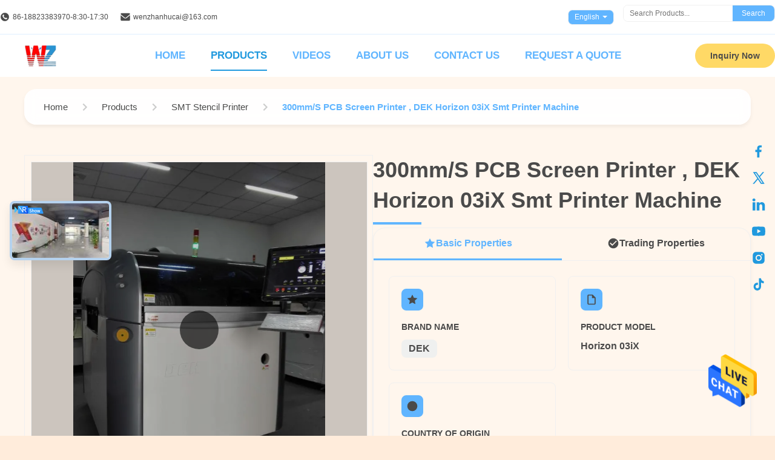

--- FILE ---
content_type: text/html
request_url: https://www.smtwenzhan.com/sale-13287073-300mm-s-pcb-screen-printer-dek-horizon-03ix-smt-printer-machine.html
body_size: 43497
content:
<style type="text/css">
/*<![CDATA[*/
img.skeleton{display:block;object-fit:cover;overflow:hidden;background:linear-gradient(135deg,transparent 0,transparent 30%,rgba(255,255,255,.9) 50%,transparent 70%,transparent 100%),linear-gradient(135deg,#d0d0d0 0,#e8e8e8 25%,#f5f5f5 50%,#e8e8e8 75%,#d0d0d0 100%);background-size:200% 100%,200% 100%;background-position:-200% 0,0 0;animation:skeleton-shimmer 2.5s infinite ease-in-out}@keyframes skeleton-shimmer{0%{background-position:-200% 0,0 0}50%{background-position:0 0,0 0}100%{background-position:200% 0,0 0}}img.loaded{background:none;animation:none;display: block;}
/*]]>*/
</style>
<script type="text/javascript">
/*<![CDATA[*/
var newLazy = 1;
/*]]>*/
</script>

<!DOCTYPE html>
<html lang="en">
<head>
	<meta charset="utf-8">
	<meta http-equiv="X-UA-Compatible" content="IE=edge">
	<meta name="viewport" content="width=device-width, initial-scale=1.0">
    <title>300mm/S PCB Screen Printer , DEK Horizon 03iX Smt Printer Machine</title>
        <meta name="keywords" content="DEK Horizon 03iX pcb screen printer,300mm/s pcb screen printer,DEK Horizon 03iX smt printer machine" />
            <meta name="description" content="Quality SMT Stencil Printer from factory, 300mm/S PCB Screen Printer , DEK Horizon 03iX Smt Printer Machine, Negotiable,1pcs MOQ,The United Kingdom" />
    <style>img[src$="load_icon.gif"]{object-fit:scale-down !important}.leave-message-dialog ul,.leave-message-dialog li{list-style:none}.leave-message-dialog{background-color:rgba(0,0,0,0.5);position:fixed;top:0;right:0;bottom:0;left:0;z-index:11000;font-family:Roboto !important}.leave-message-dialog input{font-family:Roboto !important}.leave-message-dialog .dialog-content-pql{min-width:600px;box-sizing:border-box;position:absolute;left:50%;top:50%;-webkit-transform:translate(-50%,-50%);-moz-transform:translate(-50%,-50%);-o-transform:translate(-50%,-50%);-ms-transform:translate(-50%,-50%);transform:translate(-50%,-50%);background-color:#fff;border-radius:4px;padding:41px 47px 34px}.leave-message-dialog .dialog-content-pql-id{min-width:716px}.leave-message-dialog .close{position:absolute;width:15px;height:15px;top:22px;right:27px;cursor:pointer}.leave-message-dialog .close:before,.leave-message-dialog .close:after{position:absolute;content:"";background-color:#707070;width:15px;height:2px;top:50%;left:0}.leave-message-dialog .close:before{transform:rotate(45deg)}.leave-message-dialog .close:after{transform:rotate(-45deg)}.leave-message-dialog .title{font-size:24px;color:#333;text-align:center;line-height:1.5;font-weight:bold}.leave-message-dialog p{margin:0}.leave-message-dialog .form{width:100%;margin-top:22px}.leave-message-dialog .form input,.leave-message-dialog .form .textarea{background-color:#f5f5f5;font-family:robot !important}.leave-message-dialog .form input,.leave-message-dialog .form textarea{display:block;width:100%;font-size:16px;border-radius:4px;border:0;outline:0;box-sizing:border-box;padding:12px 19px;line-height:20px;margin-bottom:15px;text-indent:0}.leave-message-dialog .form input{height:44px}.leave-message-dialog .form .textarea{position:relative}.leave-message-dialog .form textarea{font-size:14px;height:180px;background-color:transparent;position:relative;z-index:1}textarea::-webkit-input-placeholder{font-family:robot !important}.leave-message-dialog .form::-webkit-input-placeholder{font-size:16px;color:#999}.leave-message-dialog .form:-moz-placeholder{font-size:16px;color:#999}.leave-message-dialog .form::-moz-placeholder{font-size:16px;color:#999}.leave-message-dialog .form:-ms-input-placeholder{font-size:16px;color:#999}.leave-message-dialog .form #submitStart{margin:0 auto}.leave-message-dialog .form #submitStart:hover{filter:brightness(110%)}.dialog-content-pql-id .img{width:100%;height:200px;border-radius:2px;display:inline-block;position:relative}.dialog-content-pql-id .img img{max-width:100%;max-height:100%;position:absolute;left:50%;top:50%;transform:translate(-50%,-50%)}.dialog-content-pql-id .left{width:200px;float:left}.dialog-content-pql-id .titlep{word-wrap:break-word;display:-webkit-box;-webkit-box-orient:vertical;-webkit-line-clamp:2;overflow:hidden;line-height:20px;margin-top:10px}.dialog-content-pql-id .left ul{list-style:none;margin-top:20px}.dialog-content-pql-id .left ul li{list-style:none;margin-top:6px}.dialog-content-pql-id .left ul li span:first-child{overflow:hidden;text-overflow:ellipsis;white-space:nowrap;display:inline-block;width:100%;line-height:22px}.dialog-content-pql-id .left ul li span:last-child{overflow:hidden;text-overflow:ellipsis;white-space:nowrap;display:inline-block;width:100%;line-height:22px}.dialog-content-pql-id .right{width:400px;float:right;margin-left:20px}.dialog-content-pql-id .title{text-align:left;word-wrap:break-word;display:-webkit-box;-webkit-box-orient:vertical;-webkit-line-clamp:2;overflow:hidden}.dialog-content-pql-id input{width:100%;height:40px;margin-top:20px;border:0;outline:0;background:#f5f5f5;text-indent:16px;font-size:16px}.dialog-content-pql .btn{background:#0f75bd;width:200px;height:40px !important;border-radius:4px !important;text-align:center;line-height:40px;font-size:18px;color:#fff;margin-top:30px;cursor:pointer}.dialog-content-pql .btn:hover{filter:brightness(110%)}.dialog-content-pql-id .mr{position:absolute;width:70px;height:40px;bottom:0;left:0;line-height:40px;text-align:center;color:#757575}.dialog-content-pql-id .mr::before{position:absolute;content:"";display:block;border:5px solid #000;border-color:#000 transparent transparent transparent;top:50%;transform:translateY(-50%);right:5px;margin-top:3px}.dialog-content-pql-id .mr ul{position:absolute;width:100%;cursor:pointer;top:34px;background:#f5f5f5;box-shadow:0 3px 5px 0 rgba(0,0,0,.1);border:1px solid #ededed;display:none}.dialog-content-pql-id .mr:hover ul{display:block}.dialog-content-pql-ok .duihaook{width:80px;height:80px;margin:0 auto;margin-top:20px;margin-bottom:20px;position:relative}.dialog-content-pql-ok .duihaook::after{content:"";display:inline-block;background:#34da00;width:35px;height:12px;transform:rotate(45deg);position:absolute;left:16px;top:35px;border-radius:2px}.dialog-content-pql-ok .duihaook::before{content:"";display:inline-block;background:#a4ff94;width:50px;height:15px;transform:rotate(-45deg);position:absolute;left:32px;border-radius:2px;top:26px}.dialog-content-pql .error-pql{margin-top:-12px;margin-bottom:10px;color:red;display:none}.dialog-content-pql .icon-pql{width:20px;height:20px;display:inline-block;vertical-align:middle;background:red;border-radius:50%}.dialog-content-pql .icon-pql img{width:100%;height:100%}.dialog-content-pql-id .mr #Mr{font-size:14px}.leave-message-dialog .dialog-content-pql-id-hand .form textarea{height:190px}#dialog-content-pql-ok{min-width:460px}.dialog-content-pql-id .titlep,.dialog-content-pql-id .left ul li{font-size:16px}:root{--color-primary:#60b5ff;--color-secondary:#ffecdb;--color-accent:#ffd966;--color-text:#4a4a4a;--color-text-light:#fff;--color-neutral-light:#f0f0f0;--color-surface:#fff;--color-background:#ffecdb;--font-family-heading:Verdana,sans-serif;--font-family-subheading:Helvetica,sans-serif;--font-family-special:'Times New Roman',serif;--font-family-body:Arial,sans-serif;--border-radius-pill:50px;--border-radius-card:20px;--border-radius-input:8px;--shadow-card:0 8px 24px rgba(96,181,255,0.15);--transition-fast:all .3s ease}body{font-family:var(--font-family-body);color:var(--color-text);background-color:var(--color-background);font-size:16px;line-height:1.8;margin:0;padding:0}h1,h2,h5,h6{margin:0;padding:0;font-size:inherit;font-weight:inherit}ul,li{list-style:none;margin:0;padding:0}a{text-decoration:none;color:inherit}a:hover{text-decoration:none}.b2b-header-component{position:relative;z-index:1001;width:100%;background-color:var(--color-surface);border-bottom:0;font-family:var(--font-family-body);color:var(--color-text)}#page_header.is-sticky{position:fixed;top:0;left:0;width:100%;box-shadow:0 2px 10px rgba(0,0,0,0.1)}#page_header.is-sticky #header_top{display:none}.b2b-header-container{max-width:1400px;margin:0 auto}.b2b-header-top{display:flex;justify-content:space-between;align-items:center;padding:8px 0;font-size:12px;color:var(--color-text);background-color:var(--color-surface);border-bottom:1px solid rgba(96,181,255,0.2)}.b2b-header-top-left{display:flex;align-items:center}.b2b-header-top-left .contact-item{margin-right:20px;display:flex;align-items:center}.b2b-header-top-left .contact-item a{color:var(--color-text);transition:var(--transition-fast)}.b2b-header-top-left .contact-item a:hover{color:var(--color-primary)}.b2b-header-top-left .contact-icon{margin-right:5px;width:16px;height:16px}.b2b-header-top-right{display:flex;align-items:center}.b2b-header-lang-switcher{position:relative;margin-right:15px;cursor:pointer}.b2b-header-lang-switcher .lang-current{padding:5px 10px;border:1px solid var(--color-neutral-light);display:flex;align-items:center;height:25px;border-radius:7.5px;box-sizing:border-box;background-color:#60b5ff;color:var(--color-text-light);transition:var(--transition-fast)}.b2b-header-lang-switcher:hover .lang-current{background-color:#2099de}.b2b-header-lang-switcher .lang-current:after{content:'';display:inline-block;width:0;height:0;border-left:4px solid transparent;border-right:4px solid transparent;border-top:4px solid var(--color-text-light);margin-left:5px}.b2b-header-lang-switcher .lang-dropdown{display:none;position:absolute;top:100%;right:0;background-color:var(--color-surface);border:1px solid var(--color-neutral-light);box-shadow:var(--shadow-card);list-style:none;padding:5px 0;margin:0;z-index:1000;min-width:100px;max-height:300px;overflow-y:auto}.b2b-header-lang-switcher:hover .lang-dropdown{display:block}.b2b-header-lang-switcher .lang-dropdown li a{display:block;padding:8px 15px;color:var(--color-text);white-space:nowrap}.b2b-header-lang-switcher .lang-dropdown li a:hover{background-color:var(--color-neutral-light)}.b2b-header-search-form{display:flex;border:1px solid var(--color-neutral-light);border-radius:var(--border-radius-input);overflow:hidden}.b2b-header-search-form input[type="text"]{border:0;padding:6px 10px;outline:0;font-size:12px;width:180px;font-family:var(--font-family-body)}.b2b-header-search-form button{border:0;background-color:var(--color-primary);color:var(--color-text-light);padding:0 15px;cursor:pointer;font-size:12px;transition:var(--transition-fast)}.b2b-header-search-form button:hover{background-color:#2099de}.b2b-header-main{display:flex;align-items:center;padding:5px 0;background-color:var(--color-surface)}.b2b-header-logo a{display:block}.b2b-header-logo img{max-height:36px;max-width:150px;display:block}.b2b-header-nav{display:flex;align-items:center;flex:1}.b2b-header-nav-list{list-style:none;margin:0 auto;padding:0;display:flex}.b2b-header-nav-item{position:relative;margin-left:42px}.b2b-header-nav-item>a{display:block;padding:15px 0;color:var(--color-primary);font-size:17px;font-weight:bold;text-transform:uppercase;position:relative;transition:color .3s;white-space:nowrap}.b2b-header-nav-item>a:hover,.b2b-header-nav-item.active>a{color:#2099de}.b2b-header-nav-item>a:after{content:'';position:absolute;bottom:5px;left:0;width:0;height:2px;background-color:#2099de;transition:width .3s}.b2b-header-nav-item:hover>a:after,.b2b-header-nav-item.active>a:after{width:100%}.b2b-header-dropdown-menu{display:none;position:absolute;top:100%;left:-20px;background-color:var(--color-surface);border:1px solid var(--color-neutral-light);box-shadow:var(--shadow-card);list-style:none;padding:10px 0;margin:0;z-index:1000;min-width:220px}.b2b-header-nav-item.has-dropdown:hover .b2b-header-dropdown-menu{display:block}.b2b-header-dropdown-menu>li{position:relative}.b2b-header-dropdown-menu>li>a{display:block;padding:10px 20px;color:var(--color-text);font-size:14px;white-space:nowrap}.b2b-header-dropdown-menu>li>a:hover{background-color:var(--color-neutral-light);color:var(--color-primary)}.b2b-header-submenu{display:none;position:absolute;top:0;left:100%;background-color:var(--color-surface);border:1px solid var(--color-neutral-light);box-shadow:var(--shadow-card);list-style:none;padding:10px 0;margin:0;min-width:200px}.b2b-header-dropdown-menu li:hover>.b2b-header-submenu{display:block}.b2b-header-submenu li a{display:block;padding:10px 20px;color:var(--color-text);font-size:14px;white-space:nowrap}.b2b-header-submenu li a:hover{background-color:var(--color-neutral-light);color:var(--color-primary)}.b2b-header-inquiry-btn{margin-left:40px;padding:12px 25px;background-color:var(--color-accent);color:var(--color-text);font-size:14px;font-weight:bold;border-radius:var(--border-radius-pill);transition:var(--transition-fast);border:0;cursor:pointer}.b2b-header-inquiry-btn:hover{background-color:#2099de;color:var(--color-text-light);transform:scale(1.05)}.floating-social-bar-container{position:fixed;top:50%;right:0;transform:translateY(-50%);z-index:1000}.floating-social-bar-list{list-style:none;margin:0;padding:5px}.floating-social-bar-list li{margin:0;padding:0}.floating-social-bar-item a{display:flex;align-items:center;justify-content:flex-end;width:44px;height:44px;transition:background-color .3s ease;overflow:visible;padding-right:10px;box-sizing:border-box;border-radius:5px 0 0 5px;position:relative}.floating-social-bar-item a:hover{background-color:var(--color-neutral-light)}.floating-social-bar-label{position:absolute;right:100%;top:0;height:100%;display:flex;align-items:center;padding:0 10px;background-color:var(--color-neutral-light);border-radius:5px 0 0 5px;font-size:14px;white-space:nowrap;font-weight:bold;opacity:0;visibility:hidden;transition:opacity .3s ease,visibility .3s ease;pointer-events:none;color:var(--color-primary)}.floating-social-bar-item a:hover .floating-social-bar-label{opacity:1;visibility:visible}:root{--font-family-heading:'Verdana',sans-serif;--font-family-subheading:'Helvetica',sans-serif;--font-family-special:'Times New Roman',serif;--font-family-body:'Arial',sans-serif;--border-radius-pill:50px;--border-radius-lg:20px;--border-radius-sm:8px;--shadow-lg:0 8px 24px rgba(96,181,255,0.15);--shadow-sm:0 4px 6px rgba(0,0,0,0.05);--transition-fast:all .3s ease}#main-content{background-color:#fff6ed}#main-content .page-container{max-width:1200px;margin:0 auto;padding:60px 20px}#main-content .section-title{font-family:var(--font-family-heading);font-weight:bold;font-size:36px;color:var(--color-text);text-align:center;margin-bottom:30px}#main-content .section-subtitle{font-family:var(--font-family-body);font-size:16px;color:var(--color-text);text-align:center;max-width:800px;margin:0 auto 40px auto;line-height:1.7}#main-content .product-hero-section{display:flex;gap:40px;align-items:flex-start}#main-content .product-hero-left{flex:0 0 48%;max-width:48%}#main-content .product-hero-right{flex:1;display:flex;flex-direction:column;gap:25px}#main-content .related-products-grid{display:flex;gap:30px;transition:transform .5s ease-in-out}.related-products-grid .prod-card-item{flex:0 0 calc(25% - 22.5px);width:calc(25% - 22.5px)}.related-products-slider-container{position:relative;overflow:hidden}.related-products-slider-arrow{position:absolute;top:40%;transform:translateY(-50%);width:40px;height:40px;background-color:rgba(0,0,0,0.5);color:white;border-radius:50%;display:flex;align-items:center;justify-content:center;cursor:pointer;z-index:10;border:0;font-size:20px;transition:var(--transition-fast)}.related-products-slider-arrow:hover{background-color:var(--color-primary)}.related-products-slider-arrow.disabled{opacity:.3;cursor:not-allowed}.related-products-slider-prev{left:15px}.related-products-slider-next{right:15px}.breadcrumb-gradient-container{font-family:var(--font-family-body);padding:20px 0}.breadcrumb-gradient-wrapper{display:flex;align-items:center;background:rgba(255,255,255,0.9);backdrop-filter:blur(10px);border-radius:var(--border-radius-lg);padding:8px 20px;box-shadow:var(--shadow-sm);overflow-x:auto;-webkit-overflow-scrolling:touch;scrollbar-width:none;max-width:1200px;margin:0 auto;box-sizing:border-box}.breadcrumb-gradient-wrapper::-webkit-scrollbar{display:none}.breadcrumb-gradient-crumb{display:flex;align-items:center;text-decoration:none;color:var(--color-text);font-size:15px;font-weight:500;transition:var(--transition-fast);white-space:nowrap;position:relative;padding:8px 12px;border-radius:var(--border-radius-sm)}a.breadcrumb-gradient-crumb:hover{background:var(--color-background-alt);transform:translateY(-2px);color:var(--color-primary)}a.breadcrumb-gradient-crumb:active{transform:translateY(0)}.breadcrumb-gradient-separator{display:flex;margin:0 4px;color:#ccc}.breadcrumb-gradient-separator svg{width:24px;height:24px;fill:currentColor}.breadcrumb-gradient-current{display:flex;align-items:center;color:var(--color-primary);font-weight:600;padding:8px 12px;border-radius:var(--border-radius-sm)}a.breadcrumb-gradient-crumb::after{content:'';position:absolute;bottom:4px;left:50%;width:0;height:2px;background:var(--color-primary);transition:width .3s ease,left .3s ease;border-radius:2px}a.breadcrumb-gradient-crumb:hover::after{width:80%;left:10%}.product-image-switcher-container{width:100%;margin:0 auto;font-family:var(--font-family-body);border:1px solid var(--color-neutral-light);padding:10px;box-sizing:border-box;position:relative}.product-image-switcher-main-view{position:relative;width:100%;padding-top:100%;border:1px solid var(--color-neutral-light);margin-bottom:10px;background-color:var(--color-white);cursor:crosshair}.product-image-switcher-main-image{position:absolute;top:0;left:0;width:100%;height:100%;object-fit:contain}.product-image-switcher-video-link{position:absolute;top:0;left:0;width:100%;height:100%;display:flex;justify-content:center;align-items:center;background-color:rgba(0,0,0,0.2);cursor:pointer;text-decoration:none}.product-image-switcher-play-icon-large{width:64px;height:64px;background-color:rgba(0,0,0,0.6);border-radius:50%;position:relative;transition:var(--transition-fast)}.product-image-switcher-video-link:hover .product-image-switcher-play-icon-large{background-color:var(--color-primary)}.product-image-switcher-play-icon-large::after{content:'';position:absolute;top:50%;left:55%;transform:translate(-50%,-50%);width:0;height:0;border-top:12px solid transparent;border-bottom:12px solid transparent;border-left:20px solid var(--color-white)}.product-image-switcher-nav{display:flex;align-items:center;justify-content:space-between;user-select:none}.product-image-switcher-arrow{flex-shrink:0;width:25px;height:80px;background-color:#fff;cursor:pointer;transition:var(--transition-fast);position:relative}.product-image-switcher-arrow::before{content:'';position:absolute;top:50%;left:50%;width:10px;height:10px;border-top:2px solid var(--color-text);border-right:2px solid var(--color-text);transform:translate(-50%,-50%) rotate(45deg);transition:var(--transition-fast)}.product-image-switcher-prev::before{transform:translate(-50%,-50%) rotate(-135deg)}.product-image-switcher-arrow:hover{background-color:var(--color-neutral-light)}.product-image-switcher-arrow:hover::before{border-color:var(--color-primary)}.product-image-switcher-arrow.disabled{cursor:not-allowed;opacity:.5}.product-image-switcher-thumbs-viewport{flex-grow:1;overflow:hidden;margin:0 10px}.product-image-switcher-thumbs-list{display:flex;transition:transform .4s ease-in-out}.product-image-switcher-thumb-item{flex-shrink:0;width:80px;height:80px;margin:0 5px;border:2px solid transparent;cursor:pointer;position:relative;box-sizing:border-box}.product-image-switcher-thumb-item.active{border-color:var(--color-primary)}.product-image-switcher-thumb-img{width:100%;height:100%;object-fit:cover}.product-image-switcher-play-icon-small{position:absolute;top:50%;left:50%;transform:translate(-50%,-50%);width:24px;height:24px;background-color:rgba(0,0,0,0.5);border-radius:50%;pointer-events:none}.product-image-switcher-play-icon-small::after{content:'';position:absolute;top:50%;left:55%;transform:translate(-50%,-50%);width:0;height:0;border-top:5px solid transparent;border-bottom:5px solid transparent;border-left:8px solid var(--color-white)}.product-image-switcher-lens{position:absolute;border:1px solid var(--color-primary);width:100px;height:100px;background-color:rgba(255,255,255,0.4);z-index:10;display:none;pointer-events:none}.product-image-switcher-zoom-view{position:absolute;top:0;left:102%;width:100%;height:0;padding-top:100%;border:1px solid var(--color-neutral-light);z-index:100;display:none;background-repeat:no-repeat;background-color:var(--color-white)}.product-image-switcher-main-view .main-image-arrow{position:absolute;top:50%;transform:translateY(-50%);width:40px;height:40px;background-color:rgba(0,0,0,0.3);border-radius:50%;display:none;align-items:center;justify-content:center;cursor:pointer;z-index:5;transition:var(--transition-fast);user-select:none}.product-image-switcher-main-view .main-image-arrow::before{content:'';width:12px;height:12px;border-top:3px solid var(--color-white);border-right:3px solid var(--color-white)}.product-image-switcher-main-view .main-image-prev-arrow::before{transform:translateX(2px) rotate(-135deg)}.product-image-switcher-main-view .main-image-next-arrow::before{transform:translateX(-2px) rotate(45deg)}.product-image-switcher-main-view:hover .main-image-arrow{display:flex}.product-image-switcher-main-view .main-image-arrow:hover{background-color:rgba(0,0,0,0.6)}.product-image-switcher-main-view .main-image-arrow.disabled{display:none}.product-image-switcher-main-view .main-image-prev-arrow{left:10px}.product-image-switcher-main-view .main-image-next-arrow{right:10px}.product-image-switcher-main-image.shrinking{transform-origin:0 100%;animation:product-image-switcher-shrink .6s ease-in-out forwards}@keyframes product-image-switcher-shrink{to{transform:scale(0);opacity:0}}.product-title-component{position:relative;padding-bottom:20px;overflow:hidden}.product-title-component .product-title-heading{font-family:var(--font-family-heading);font-size:36px;font-weight:700;color:var(--color-text);margin:0;line-height:1.4;opacity:0;transform:translateX(-50px);transition:opacity .8s ease-out,transform .8s ease-out}.product-title-component.is-visible .product-title-heading{opacity:1;transform:translateX(0)}.product-title-component .product-title-background{position:absolute;top:10px;left:0;width:100%;z-index:-1;font-family:var(--font-family-heading);font-size:36px;font-weight:700;color:var(--color-text);line-height:1.4;margin:0;opacity:0;transform:translateX(-50px);transition:opacity .8s ease-out,transform .8s ease-out}.product-title-component.is-visible .product-title-background{opacity:.05;transform:translateX(0)}.product-title-component .product-title-underline{position:absolute;bottom:5px;left:0;width:0;height:4px;background-color:var(--color-primary);transition:width 1s ease-in-out;transition-delay:.5s}.product-title-component.is-visible .product-title-underline{width:80px}.product-standard-attribute-container *{margin:0;padding:0;box-sizing:border-box}.product-standard-attribute-container{font-family:var(--font-family-body);color:var(--color-text)}.product-standard-attribute-panel{background:var(--color-white);border-radius:var(--border-radius-lg);overflow:hidden;box-shadow:var(--shadow-sm);border:1px solid var(--color-neutral-light)}.product-standard-attribute-panel-header{display:none}.product-standard-attribute-tab-container{background:var(--color-background-alt);border-bottom:1px solid var(--color-neutral-light)}.product-standard-attribute-tab-nav{display:flex;max-width:100%;overflow-x:auto;scrollbar-width:none;-ms-overflow-style:none}.product-standard-attribute-tab-nav::-webkit-scrollbar{display:none}.product-standard-attribute-tab-button{flex:1;min-width:150px;padding:15px 20px;background:transparent;border:0;font-size:16px;font-weight:600;color:var(--color-text);cursor:pointer;transition:var(--transition-fast);position:relative;border-bottom:3px solid transparent}.product-standard-attribute-tab-button span{position:relative;z-index:1;display:flex;align-items:center;justify-content:center;gap:8px}.product-standard-attribute-tab-button:hover{color:var(--color-primary)}.product-standard-attribute-tab-button.product-standard-attribute-active{color:var(--color-primary);border-bottom-color:var(--color-primary);background:var(--color-white)}.product-standard-attribute-tab-content{padding:25px}.product-standard-attribute-tab-pane{display:none;animation:product-standard-attribute-fadeIn .5s ease-in-out}.product-standard-attribute-tab-pane.product-standard-attribute-active{display:block}@keyframes product-standard-attribute-fadeIn{from{opacity:0;transform:translateY(10px)}to{opacity:1;transform:translateY(0)}}.product-standard-attribute-attributes-grid{display:grid;grid-template-columns:repeat(auto-fit,minmax(200px,1fr));gap:20px}.product-standard-attribute-attribute-card{background:var(--color-white);padding:20px;border-radius:var(--border-radius-sm);border:1px solid var(--color-neutral-light);transition:var(--transition-fast);position:relative;overflow:hidden}.product-standard-attribute-attribute-card:hover{transform:translateY(-5px);box-shadow:var(--shadow-sm);border-color:var(--color-primary)}.product-standard-attribute-attr-icon{width:36px;height:36px;background:var(--color-primary);border-radius:var(--border-radius-sm);display:flex;align-items:center;justify-content:center;margin-bottom:15px;color:var(--color-white)}.product-standard-attribute-attr-title{font-size:14px;color:var(--color-text);margin-bottom:8px;font-weight:600;text-transform:uppercase}.product-standard-attribute-attr-content{font-size:16px;color:var(--color-text);font-weight:700;line-height:1.4}.product-standard-attribute-price-highlight,.product-standard-attribute-quantity-highlight,.product-standard-attribute-brand-highlight{padding:4px 12px;border-radius:var(--border-radius-sm);display:inline-block}.product-standard-attribute-price-highlight{color:var(--color-primary-dark);background:rgba(96,181,255,0.1)}.product-standard-attribute-quantity-highlight{color:var(--color-primary-dark);background:rgba(96,181,255,0.1)}.product-standard-attribute-brand-highlight{color:var(--color-primary-dark);background:rgba(96,181,255,0.1)}.product-standard-attribute-icon{width:20px;height:20px;fill:currentColor}.inquiry-button-btn{outline:0;display:inline-flex;align-items:center;justify-content:space-between;background:var(--color-primary);min-width:200px;border:0;border-radius:var(--border-radius-pill);box-shadow:var(--shadow-sm);box-sizing:border-box;padding:16px 20px;color:var(--color-white);font-size:14px;font-weight:600;letter-spacing:1.2px;text-transform:uppercase;overflow:hidden;cursor:pointer;transition:var(--transition-fast)}.inquiry-button-btn:hover{background:var(--color-primary-dark);transform:scale(1.05)}.inquiry-button-btn .inquiry-button-animation{border-radius:100%;animation:inquiry-button-ripple .8s linear infinite}@keyframes inquiry-button-ripple{0%{box-shadow:0 0 0 0 rgba(255,255,255,0.1),0 0 0 10px rgba(255,255,255,0.1),0 0 0 20px rgba(255,255,255,0.1),0 0 0 30px rgba(255,255,255,0.1)}100%{box-shadow:0 0 0 10px rgba(255,255,255,0.1),0 0 0 20px rgba(255,255,255,0.1),0 0 0 30px rgba(255,255,255,0.1),0 0 0 40px rgba(255,255,255,0)}}.product-tag-cloud-container{width:100%;position:relative;box-sizing:border-box;display:flex;align-items:center;background:var(--color-white);padding:10px;border-radius:var(--border-radius-sm);margin-top:20px;box-shadow:var(--shadow-sm)}.product-tag-cloud-title{padding:5px 15px 5px 10px;font-size:16px;font-weight:bold;color:var(--color-text);flex-shrink:0;position:relative;z-index:1}.product-tag-cloud-wrapper{display:flex;animation-name:product-tag-cloud-scroll;animation-timing-function:linear;animation-iteration-count:infinite}.product-tag-cloud-container:hover .product-tag-cloud-wrapper{animation-play-state:paused}.product-tag-cloud-tag{display:block;flex-shrink:0;padding:8px 15px;margin:5px 10px;border-radius:var(--border-radius-pill);color:var(--color-text);background-color:var(--color-background-alt);font-size:14px;text-decoration:none;transition:var(--transition-fast);text-align:center;overflow:hidden;text-overflow:ellipsis;white-space:nowrap}.product-tag-cloud-tag:hover{color:var(--color-white);background-color:var(--color-primary);transform:translateY(-2px)}.product-tag-cloud-tag h2{font-size:14px;font-weight:normal}@keyframes product-tag-cloud-scroll{0%{transform:translateX(0)}100%{transform:translateX(-50%)}}.product-description-container{max-width:1200px;margin:40px auto;padding:40px;background-color:var(--color-white);font-family:var(--font-family-body);box-shadow:var(--shadow-sm);border-radius:var(--border-radius-lg);box-sizing:border-box;opacity:0;transform:translateY(30px);transition:opacity 1s ease-out,transform 1s ease-out}.product-description-container.is-visible{opacity:1;transform:translateY(0)}.product-description-title-wrapper{text-align:center;margin-bottom:40px;padding-bottom:20px;position:relative}.product-description-title-wrapper::after{content:'';position:absolute;bottom:0;left:50%;transform:translateX(-50%);width:100px;height:3px;background:var(--color-primary);border-radius:2px}.product-description-title{font-size:32px;font-weight:700;color:var(--color-text);margin:0 0 10px 0;line-height:1.2}.product-description-subtitle{font-size:18px;font-weight:400;color:var(--color-text);margin:0;text-transform:uppercase;letter-spacing:1px}.product-description-content .remark{color:var(--color-text);line-height:1.8;font-size:16px;overflow-wrap:break-word}@keyframes fadeInUp{from{opacity:0;transform:translateY(15px)}to{opacity:1;transform:translateY(0)}}.product-custom-attributes-container{font-family:var(--font-family-body);border-radius:var(--border-radius-lg);padding:24px;margin:40px auto;max-width:1200px;color:var(--color-text);background-color:var(--color-white);box-shadow:var(--shadow-sm)}.product-custom-attributes-title{font-size:32px;font-weight:600;margin:0 0 16px 0;padding-bottom:16px;text-align:center;opacity:0;animation:fadeInUp .6s ease-out .2s forwards;border-bottom:1px solid var(--color-neutral-light)}.product-custom-attributes-highlight{background-color:var(--color-background-alt);padding:16px;margin-bottom:20px;font-size:14px;line-height:1.6;border-radius:var(--border-radius-sm);text-align:center;opacity:0;animation:fadeInUp .6s ease-out .4s forwards}.product-custom-attributes-highlight-label{font-weight:600;color:var(--color-text)}.product-custom-attributes-highlight-value{color:var(--color-text)}.product-custom-attributes-list{display:flex;flex-wrap:wrap;margin:0 -12px;opacity:0;animation:fadeInUp .6s ease-out .6s forwards}.product-custom-attributes-item{box-sizing:border-box;width:50%;padding:10px 12px;font-size:14px;line-height:1.5;display:flex}.product-custom-attributes-label{color:var(--color-text);width:160px;flex-shrink:0;padding-right:10px}.product-custom-attributes-value{font-weight:600;color:var(--color-text);word-break:break-word}.prod-card-item{display:flex;flex-direction:column;justify-content:space-between;background:var(--color-white);box-shadow:var(--shadow-sm);position:relative;padding-bottom:60px;box-sizing:border-box;border-radius:var(--border-radius-sm);transition:var(--transition-fast)}.prod-card-item:hover{transform:translateY(-5px);box-shadow:var(--shadow-lg)}.prod-card-item *,.prod-card-item *:before,.prod-card-item *:after{box-sizing:border-box}.prod-card-image-wrapper{height:250px;flex-shrink:0;margin:12px;position:relative;overflow:hidden;text-align:center;border-radius:var(--border-radius-sm)}.prod-card-image-wrapper a{position:relative;width:100%;height:100%;display:inline-block}.prod-card-img{width:100%;height:100%;object-fit:contain;vertical-align:middle;transition:transform .3s ease-in-out}.prod-card-item:hover .prod-card-img{transform:scale(1.1)}.prod-card-video-tag{position:absolute;right:10px;bottom:10px;padding:3px 9px;color:var(--color-white);font-size:12px;font-weight:400;background:rgba(0,0,0,0.5);z-index:3;border-radius:var(--border-radius-pill)}.prod-card-title{font-size:16px;font-weight:400;margin:0;padding:0}.prod-card-title a{color:var(--color-text);line-height:24px;display:-webkit-box;overflow:hidden;-webkit-box-orient:vertical;-webkit-line-clamp:2;text-align:center;margin:0 12px}.prod-card-title a:hover{color:var(--color-primary)}.prod-card-button{width:calc(100% - 76px);height:40px;display:flex;justify-content:center;align-items:center;color:var(--color-white);border-radius:var(--border-radius-pill);background:var(--color-primary);position:absolute;left:38px;bottom:10px;cursor:pointer;text-transform:capitalize;font-size:16px;transition:var(--transition-fast);border:0}.prod-card-button:hover{background:var(--color-primary-dark)}.inquiry-form-container{background:var(--color-background-alt);padding:70px 0;font-family:var(--font-family-body)}.inquiry-form-container .inquiry-form-middle{max-width:1200px;margin:0 auto;border-radius:var(--border-radius-lg);padding:44px 100px 50px;background:var(--color-white);box-shadow:var(--shadow-sm)}.inquiry-form-container .inquiry-form-middle .inquiry-form-title{font-family:var(--font-family-heading);font-size:36px;font-weight:700;line-height:48px;text-align:center;margin-bottom:8px;color:var(--color-text)}.inquiry-form-container .inquiry-form-middle .inquiry-form-desc{color:var(--color-text);font-family:var(--font-family-body);font-size:16px;font-weight:400;line-height:24px;text-align:center;margin-bottom:36px}.inquiry-form-container .inquiry-form-middle .inquiry-form-body{text-align:center}.inquiry-form-container .inquiry-form-middle .inquiry-form-item{display:flex;justify-content:space-between;gap:20px}.inquiry-form-container .inquiry-form-middle input,.inquiry-form-container .inquiry-form-middle textarea{background:var(--color-white);color:var(--color-text);font-family:var(--font-family-body);font-size:16px;font-weight:400;line-height:24px;text-align:left;outline:0;border:1px solid var(--color-neutral-light);padding:12px;border-radius:var(--border-radius-sm);transition:var(--transition-fast);box-sizing:border-box}.inquiry-form-container .inquiry-form-middle input:focus,.inquiry-form-container .inquiry-form-middle textarea:focus{border-color:var(--color-primary);box-shadow:0 0 0 3px rgba(96,181,255,0.2)}.inquiry-form-container .inquiry-form-middle input{width:100%;height:48px}.inquiry-form-container .inquiry-form-middle textarea{width:100%;height:120px;resize:none;margin-top:16px}.inquiry-form-container .inquiry-form-middle .inquiry-form-button{margin:60px 0 0;border-radius:var(--border-radius-pill);width:280px;height:56px;background:var(--color-primary);color:var(--color-white);font-family:var(--font-family-body);font-size:20px;font-weight:400;line-height:56px;text-align:center;cursor:pointer;border:0;transition:var(--transition-fast)}.inquiry-form-container .inquiry-form-middle .inquiry-form-button:hover{background:var(--color-primary-dark);transform:scale(1.05)}#main-content .section-body{line-height:1.7;color:var(--color-text);overflow-wrap:break-word;word-wrap:break-word;display:flow-root}#main-content .section-body img{max-width:100% !important;height:auto !important}#main-content .section-body table{max-width:100%;overflow-x:auto;border-collapse:collapse;border-spacing:0}#main-content .section-body table th,#main-content .section-body table td{padding:8px 12px;border:1px solid var(--color-neutral-light)}#main-content .section-body p{margin-bottom:1em !important}.product-reviews-container{font-family:-apple-system,BlinkMacSystemFont,'Segoe UI',Roboto,'Helvetica Neue',Arial,'Noto Sans',sans-serif,'Apple Color Emoji','Segoe UI Emoji','Segoe UI Symbol','Noto Color Emoji';color:#333;background-color:#fff;padding:24px;border:1px solid #e0e0e0;border-radius:8px}.product-reviews-summary{display:flex;justify-content:space-between;align-items:flex-start;padding-bottom:24px;border-bottom:1px solid #f0f0f0}.product-reviews-summary-left{display:flex;align-items:flex-start;gap:30px}.product-reviews-average-rating{text-align:center;min-width:150px}.product-reviews-average-score{font-size:48px;font-weight:bold;color:#1a1a1a;line-height:1.2}.product-reviews-stars-display{display:inline-block;font-size:20px;position:relative;color:#ccc}.product-reviews-stars-display-inner{position:absolute;top:0;left:0;white-space:nowrap;overflow:hidden;color:#f5a623}.product-reviews-total-reviews{font-size:14px;color:#666;margin-top:8px}.product-reviews-distribution{flex-grow:1}.product-reviews-distribution-row{display:flex;align-items:center;margin-bottom:8px;font-size:14px}.product-reviews-distribution-label{color:#666;width:60px;flex-shrink:0}.product-reviews-progress-bar{width:200px;height:8px;background-color:#e0e0e0;border-radius:4px;overflow:hidden;margin:0 12px}.product-reviews-progress-bar-inner{height:100%;background-color:#f5a623;border-radius:4px}.product-reviews-distribution-percent{color:#666;width:40px;text-align:right}.product-reviews-summary-right{flex-shrink:0}.product-reviews-list-title{font-size:18px;font-weight:bold;color:#1a1a1a;margin-top:24px;margin-bottom:16px}.product-reviews-list{margin:0;padding:0;list-style:none}.product-reviews-item{padding:20px 0;border-bottom:1px solid #f0f0f0}.product-reviews-item:last-child{border-bottom:0}.product-reviews-item-header{display:flex;align-items:center;margin-bottom:12px}.product-reviews-avatar{width:40px;height:40px;border-radius:50%;background-color:var(--color-primary);color:#fff;display:flex;align-items:center;justify-content:center;font-size:18px;font-weight:bold;margin-right:12px;flex-shrink:0}.product-reviews-author-info{flex-grow:1;display:flex;align-items:baseline;gap:8px}.product-reviews-author-name{font-weight:bold;font-size:14px;color:#333}.product-reviews-author-meta{font-size:12px;color:#999}.product-reviews-author-meta span{margin-right:8px}.product-reviews-item-rating .product-reviews-stars-display{font-size:16px}.product-reviews-item-body{font-size:14px;line-height:1.6;color:#333}.product-reviews-item-content{margin-bottom:12px}.product-reviews-item-pics{display:flex;gap:8px;margin-bottom:12px}.product-reviews-item-pic{width:80px;height:80px;object-fit:cover;border:1px solid #eee;border-radius:4px;cursor:pointer}.product-reviews-item-footer{display:flex;align-items:center;font-size:12px;color:#666}.product-reviews-helpful-btn{display:flex;align-items:center;cursor:pointer;color:#666;background:0;border:1px solid #ccc;padding:4px 8px;border-radius:12px;margin-left:16px}.product-reviews-helpful-btn:hover{background-color:#f5f5f5;border-color:#999}.product-reviews-helpful-btn svg{width:14px;height:14px;margin-right:6px;fill:currentColor}.b2b-footer-wrapper{position:relative;background-color:#2099de;background-size:cover;background-position:center;color:var(--color-neutral-light);font-family:var(--font-family-body);font-size:18px;line-height:1.6}.b2b-footer-overlay{background-color:rgba(0,0,0,0.4);padding-top:50px}.b2b-footer-container{max-width:1400px;margin:0 auto;padding:0 20px;display:flex;justify-content:space-between;flex-wrap:wrap}.b2b-footer-column{width:23%;padding:0 15px;box-sizing:border-box;margin-bottom:30px}.b2b-footer-column .b2b-footer-title{font-family:var(--font-family-subheading);font-size:23px;color:var(--color-text-light);margin-top:0;margin-bottom:25px;padding-bottom:10px;border-bottom:1px solid #fff;font-weight:600}.b2b-footer-column p,.b2b-footer-column li{margin-bottom:12px}.b2b-footer-column a{color:var(--color-neutral-light);transition:color .3s ease}.b2b-footer-column a:hover{color:var(--color-accent)}.b2b-footer-logo-img{max-width:220px;height:auto;margin-bottom:15px}.b2b-footer-slogan{font-style:italic}.b2b-footer-social-links{margin-top:20px}.b2b-footer-social-links a{display:inline-block;margin-right:15px;font-size:21px}.b2b-footer-link-list,.b2b-footer-contact-list{list-style:none;padding:0;margin:0}.b2b-footer-contact-list strong{color:var(--color-text-light);margin-right:5px}.b2b-footer-inquiry-btn{display:inline-block;background-color:var(--color-accent);color:var(--color-text);padding:10px 25px;border-radius:var(--border-radius-pill);font-weight:bold;margin-top:15px;transition:var(--transition-fast);border:0;cursor:pointer}.b2b-footer-inquiry-btn:hover{background-color:#2099de;color:var(--color-text-light);transform:scale(1.05)}.b2b-footer-copyright-bar{text-align:center;padding:20px 0;margin-top:20px;border-top:1px solid #fff;font-size:17px;color:var(--color-neutral-light)}.b2b-footer-copyright-bar p{margin:0}.b2b-footer-copyright-bar a{color:var(--color-neutral-light)}.b2b-footer-copyright-bar a:hover{color:var(--color-text-light)}
</style>   
				

<meta property="og:title" content="300mm/S PCB Screen Printer , DEK Horizon 03iX Smt Printer Machine" />
<meta property="og:description" content="Quality SMT Stencil Printer from factory, 300mm/S PCB Screen Printer , DEK Horizon 03iX Smt Printer Machine, Negotiable,1pcs MOQ,The United Kingdom" />
<meta property="og:type" content="product" />
<meta property="og:availability" content="instock" />
<meta property="og:site_name" content="Shenzhen Wenzhan Electronic Technology Co., Ltd." />
<meta property="og:url" content="https://www.smtwenzhan.com/sale-13287073-300mm-s-pcb-screen-printer-dek-horizon-03ix-smt-printer-machine.html" />
<meta property="og:image" content="https://www.smtwenzhan.com/photo/ps31413730-300mm_s_pcb_screen_printer_dek_horizon_03ix_smt_printer_machine.jpg" />
<link rel="canonical" href="https://www.smtwenzhan.com/sale-13287073-300mm-s-pcb-screen-printer-dek-horizon-03ix-smt-printer-machine.html" />
<link rel="alternate" href="https://m.smtwenzhan.com/sale-13287073-300mm-s-pcb-screen-printer-dek-horizon-03ix-smt-printer-machine.html" media="only screen and (max-width: 640px)" />
<style type="text/css">
/*<![CDATA[*/
img.skeleton{display:block;object-fit:cover;overflow:hidden;background:linear-gradient(135deg,transparent 0,transparent 30%,rgba(255,255,255,.9) 50%,transparent 70%,transparent 100%),linear-gradient(135deg,#d0d0d0 0,#e8e8e8 25%,#f5f5f5 50%,#e8e8e8 75%,#d0d0d0 100%);background-size:200% 100%,200% 100%;background-position:-200% 0,0 0;animation:skeleton-shimmer 2.5s infinite ease-in-out}@keyframes skeleton-shimmer{0%{background-position:-200% 0,0 0}50%{background-position:0 0,0 0}100%{background-position:200% 0,0 0}}img.loaded{background:none;animation:none;display: block;}
/*]]>*/
</style>
<script type="text/javascript">
/*<![CDATA[*/
window.isvideotpl = 2;window.detailurl = '';
var isShowGuide=0;showGuideColor=0;var company_type = 0;var webim_domain = '';
var colorUrl = '';
var aisearch = 0;
var selfUrl = '';
window.playerReportUrl='/vod/view_count/report';
var query_string = ["Products","Detail"];
var g_tp = '';
var customtplcolor = 20079;
window.predomainsub = "";
var newLazy = 1;
/*]]>*/
</script>
</head>
<body>
<img src="/logo.gif" style="display:none" alt="logo"/>
    <div id="floatAd" style="z-index: 110000;position:absolute;right:30px;bottom:60px;height:79px;display: block;">
                                <a href="/webim/webim_tab.html" rel="nofollow" data-uid="67907" onclick= 'setwebimCookie(67907,13287073,0);' target="_blank">
            <img style="width: 80px;cursor: pointer;" alt='Send Message' src="/images/floatimage_chat.gif"/>
        </a>
                                </div>
<a style="display: none!important;" title="Shenzhen Wenzhan Electronic Technology Co., Ltd." class="float-inquiry" href="/contactnow.html" onclick='setinquiryCookie("{\"showproduct\":1,\"pid\":\"13287073\",\"name\":\"300mm\\/S PCB Screen Printer , DEK Horizon 03iX Smt Printer Machine\",\"source_url\":\"\\/sale-13287073-300mm-s-pcb-screen-printer-dek-horizon-03ix-smt-printer-machine.html\",\"picurl\":\"\\/photo\\/pd31413730-300mm_s_pcb_screen_printer_dek_horizon_03ix_smt_printer_machine.jpg\",\"propertyDetail\":[[\"Condition\",\"used\"],[\"Model\",\"Horizon 03iX\"],[\"Stock\",\"large\"],[\"Type\",\"SMT machine\"]],\"company_name\":null,\"picurl_c\":\"\\/photo\\/pc31413730-300mm_s_pcb_screen_printer_dek_horizon_03ix_smt_printer_machine.jpg\",\"price\":\"Negotiable\",\"username\":\"Wenzhan\",\"viewTime\":\"Last Login : 7 hours 20 minutes ago\",\"subject\":\"What is the FOB price on your 300mm\\/S PCB Screen Printer , DEK Horizon 03iX Smt Printer Machine\",\"countrycode\":\"\"}");'></a>
<style type="text/css">.vr-asidebox {position: fixed; bottom: 290px; left: 16px; width: 160px; height: 90px; background: #eee; overflow: hidden; border: 4px solid rgba(4, 120, 237, 0.24); box-shadow: 0px 8px 16px rgba(0, 0, 0, 0.08); border-radius: 8px; display: none; z-index: 1000; } .vr-small {position: fixed; bottom: 290px; left: 16px; width: 72px; height: 90px; background: url(/images/ctm_icon_vr.png) no-repeat center; background-size: 69.5px; overflow: hidden; display: none; cursor: pointer; z-index: 1000; display: block; text-decoration: none; } .vr-group {position: relative; } .vr-animate {width: 160px; height: 90px; background: #eee; position: relative; } .js-marquee {/*margin-right: 0!important;*/ } .vr-link {position: absolute; top: 0; left: 0; width: 100%; height: 100%; display: none; } .vr-mask {position: absolute; top: 0px; left: 0px; width: 100%; height: 100%; display: block; background: #000; opacity: 0.4; } .vr-jump {position: absolute; top: 0px; left: 0px; width: 100%; height: 100%; display: block; background: url(/images/ctm_icon_see.png) no-repeat center center; background-size: 34px; font-size: 0; } .vr-close {position: absolute; top: 50%; right: 0px; width: 16px; height: 20px; display: block; transform: translate(0, -50%); background: rgba(255, 255, 255, 0.6); border-radius: 4px 0px 0px 4px; cursor: pointer; } .vr-close i {position: absolute; top: 0px; left: 0px; width: 100%; height: 100%; display: block; background: url(/images/ctm_icon_left.png) no-repeat center center; background-size: 16px; } .vr-group:hover .vr-link {display: block; } .vr-logo {position: absolute; top: 4px; left: 4px; width: 50px; height: 14px; background: url(/images/ctm_icon_vrshow.png) no-repeat; background-size: 48px; }
</style>
<a class="vr-small" title="Shenzhen Wenzhan Electronic Technology Co., Ltd. Virtual Reality View" href="/vr.html" target="_blank"></a>
<div class="vr-asidebox">
    <div class="vr-group">
        <div class="vr-animate marquee">
            <div class="vr-imgslidr" style="background: url(https://vr.ecerimg.com/data/c0/ca/smtwenzhan/vr/cover_thumb.jpg) no-repeat center left;height: 90px;width: 400px;"></div>
        </div>
        <div class="vr-link">
            <span class="vr-mask"></span>
            <a title="Shenzhen Wenzhan Electronic Technology Co., Ltd. Virtual Reality View" class="vr-jump" href="/vr.html" target="_blank">vr</a>
            <span class="vr-close" onclick="hideVr()" title="Fold"><i></i></span>
        </div>
        <div class="vr-logo"></div>
    </div>
</div>

<script type="text/javascript">
    function showVr() {
        document.querySelector('.vr-asidebox').style.display = 'block';
        document.querySelector('.vr-small').style.display = 'none';
        setCookie(0)
    }

    function hideVr() {
        document.querySelector('.vr-asidebox').style.display = 'none';
        document.querySelector('.vr-small').style.display = 'block';
        setCookie(1)
    }
    // 读缓存
    function getCookie(name) {
        var arr, reg = new RegExp("(^| )" + name + "=([^;]*)(;|$)");
        if (arr = document.cookie.match(reg))
            return unescape(arr[2]);
        else
            return null;
    }
    // 存缓存
    function setCookie(value) {
        var Days = 1;
        var exp = new Date();
        exp.setTime(exp.getTime() + Days * 24 * 60 * 60 * 1000);
        document.cookie = "vr=" + escape(value) + ";expires=" + exp.toGMTString();
    }
    window.addEventListener('load', function () {
        (function($){$.fn.marquee=function(options){return this.each(function(){var o=$.extend({},$.fn.marquee.defaults,options),$this=$(this),$marqueeWrapper,containerWidth,animationCss,verticalDir,elWidth,loopCount=3,playState="animation-play-state",css3AnimationIsSupported=!1,_prefixedEvent=function(element,type,callback){var pfx=["webkit","moz","MS","o",""];for(var p=0;p<pfx.length;p++){if(!pfx[p]){type=type.toLowerCase()}element.addEventListener(pfx[p]+type,callback,!1)}},_objToString=function(obj){var tabjson=[];for(var p in obj){if(obj.hasOwnProperty(p)){tabjson.push(p+":"+obj[p])}}tabjson.push();return"{"+tabjson.join(",")+"}"},_startAnimationWithDelay=function(){$this.timer=setTimeout(animate,o.delayBeforeStart)},methods={pause:function(){if(css3AnimationIsSupported&&o.allowCss3Support){$marqueeWrapper.css(playState,"paused")}else{if($.fn.pause){$marqueeWrapper.pause()}}$this.data("runningStatus","paused");$this.trigger("paused")},resume:function(){if(css3AnimationIsSupported&&o.allowCss3Support){$marqueeWrapper.css(playState,"running")}else{if($.fn.resume){$marqueeWrapper.resume()}}$this.data("runningStatus","resumed");$this.trigger("resumed")},toggle:function(){methods[$this.data("runningStatus")=="resumed"?"pause":"resume"]()},destroy:function(){clearTimeout($this.timer);$this.find("*").addBack().off();$this.html($this.find(".js-marquee:first").html())}};if(typeof options==="string"){if($.isFunction(methods[options])){if(!$marqueeWrapper){$marqueeWrapper=$this.find(".js-marquee-wrapper")}if($this.data("css3AnimationIsSupported")===!0){css3AnimationIsSupported=!0}methods[options]()}return}var dataAttributes={},attr;$.each(o,function(key,value){attr=$this.attr("data-"+key);if(typeof attr!=="undefined"){switch(attr){case"true":attr=!0;break;case"false":attr=!1;break}o[key]=attr}});if(o.speed){o.duration=parseInt($this.width(),10)/o.speed*1000}verticalDir=o.direction=="up"||o.direction=="down";o.gap=o.duplicated?parseInt(o.gap):0;$this.wrapInner('<div class="js-marquee"></div>');var $el=$this.find(".js-marquee").css({"margin-right":o.gap,"float":"left"});if(o.duplicated){$el.clone(!0).appendTo($this)}$this.wrapInner('<div style="width:100000px" class="js-marquee-wrapper"></div>');$marqueeWrapper=$this.find(".js-marquee-wrapper");if(verticalDir){var containerHeight=$this.height();$marqueeWrapper.removeAttr("style");$this.height(containerHeight);$this.find(".js-marquee").css({"float":"none","margin-bottom":o.gap,"margin-right":0});if(o.duplicated){$this.find(".js-marquee:last").css({"margin-bottom":0})}var elHeight=$this.find(".js-marquee:first").height()+o.gap;if(o.startVisible&&!o.duplicated){o._completeDuration=((parseInt(elHeight,10)+parseInt(containerHeight,10))/parseInt(containerHeight,10))*o.duration;o.duration=(parseInt(elHeight,10)/parseInt(containerHeight,10))*o.duration}else{o.duration=((parseInt(elHeight,10)+parseInt(containerHeight,10))/parseInt(containerHeight,10))*o.duration}}else{elWidth=$this.find(".js-marquee:first").width()+o.gap;containerWidth=$this.width();if(o.startVisible&&!o.duplicated){o._completeDuration=((parseInt(elWidth,10)+parseInt(containerWidth,10))/parseInt(containerWidth,10))*o.duration;o.duration=(parseInt(elWidth,10)/parseInt(containerWidth,10))*o.duration}else{o.duration=((parseInt(elWidth,10)+parseInt(containerWidth,10))/parseInt(containerWidth,10))*o.duration}}if(o.duplicated){o.duration=o.duration/2}if(o.allowCss3Support){var elm=document.body||document.createElement("div"),animationName="marqueeAnimation-"+Math.floor(Math.random()*10000000),domPrefixes="Webkit Moz O ms Khtml".split(" "),animationString="animation",animationCss3Str="",keyframeString="";if(elm.style.animation!==undefined){keyframeString="@keyframes "+animationName+" ";css3AnimationIsSupported=!0}if(css3AnimationIsSupported===!1){for(var i=0;i<domPrefixes.length;i++){if(elm.style[domPrefixes[i]+"AnimationName"]!==undefined){var prefix="-"+domPrefixes[i].toLowerCase()+"-";animationString=prefix+animationString;playState=prefix+playState;keyframeString="@"+prefix+"keyframes "+animationName+" ";css3AnimationIsSupported=!0;break}}}if(css3AnimationIsSupported){animationCss3Str=animationName+" "+o.duration/1000+"s "+o.delayBeforeStart/1000+"s infinite "+o.css3easing;$this.data("css3AnimationIsSupported",!0)}}var _rePositionVertically=function(){$marqueeWrapper.css("transform","translateY("+(o.direction=="up"?containerHeight+"px":"-"+elHeight+"px")+")")},_rePositionHorizontally=function(){$marqueeWrapper.css("transform","translateX("+(o.direction=="left"?containerWidth+"px":"-"+elWidth+"px")+")")};if(o.duplicated){if(verticalDir){if(o.startVisible){$marqueeWrapper.css("transform","translateY(0)")}else{$marqueeWrapper.css("transform","translateY("+(o.direction=="up"?containerHeight+"px":"-"+((elHeight*2)-o.gap)+"px")+")")}}else{if(o.startVisible){$marqueeWrapper.css("transform","translateX(0)")}else{$marqueeWrapper.css("transform","translateX("+(o.direction=="left"?containerWidth+"px":"-"+((elWidth*2)-o.gap)+"px")+")")
        }}if(!o.startVisible){loopCount=1}}else{if(o.startVisible){loopCount=2}else{if(verticalDir){_rePositionVertically()}else{_rePositionHorizontally()}}}var animate=function(){if(o.duplicated){if(loopCount===1){o._originalDuration=o.duration;if(verticalDir){o.duration=o.direction=="up"?o.duration+(containerHeight/((elHeight)/o.duration)):o.duration*2}else{o.duration=o.direction=="left"?o.duration+(containerWidth/((elWidth)/o.duration)):o.duration*2}if(animationCss3Str){animationCss3Str=animationName+" "+o.duration/1000+"s "+o.delayBeforeStart/1000+"s "+o.css3easing}loopCount++}else{if(loopCount===2){o.duration=o._originalDuration;if(animationCss3Str){animationName=animationName+"0";keyframeString=$.trim(keyframeString)+"0 ";animationCss3Str=animationName+" "+o.duration/1000+"s 0s infinite "+o.css3easing}loopCount++}}}if(verticalDir){if(o.duplicated){if(loopCount>2){$marqueeWrapper.css("transform","translateY("+(o.direction=="up"?0:"-"+elHeight+"px")+")")}animationCss={"transform":"translateY("+(o.direction=="up"?"-"+elHeight+"px":0)+")"}}else{if(o.startVisible){if(loopCount===2){if(animationCss3Str){animationCss3Str=animationName+" "+o.duration/1000+"s "+o.delayBeforeStart/1000+"s "+o.css3easing}animationCss={"transform":"translateY("+(o.direction=="up"?"-"+elHeight+"px":containerHeight+"px")+")"};loopCount++}else{if(loopCount===3){o.duration=o._completeDuration;if(animationCss3Str){animationName=animationName+"0";keyframeString=$.trim(keyframeString)+"0 ";animationCss3Str=animationName+" "+o.duration/1000+"s 0s infinite "+o.css3easing}_rePositionVertically()}}}else{_rePositionVertically();animationCss={"transform":"translateY("+(o.direction=="up"?"-"+($marqueeWrapper.height())+"px":containerHeight+"px")+")"}}}}else{if(o.duplicated){if(loopCount>2){$marqueeWrapper.css("transform","translateX("+(o.direction=="left"?0:"-"+elWidth+"px")+")")}animationCss={"transform":"translateX("+(o.direction=="left"?"-"+elWidth+"px":0)+")"}}else{if(o.startVisible){if(loopCount===2){if(animationCss3Str){animationCss3Str=animationName+" "+o.duration/1000+"s "+o.delayBeforeStart/1000+"s "+o.css3easing}animationCss={"transform":"translateX("+(o.direction=="left"?"-"+elWidth+"px":containerWidth+"px")+")"};loopCount++}else{if(loopCount===3){o.duration=o._completeDuration;if(animationCss3Str){animationName=animationName+"0";keyframeString=$.trim(keyframeString)+"0 ";animationCss3Str=animationName+" "+o.duration/1000+"s 0s infinite "+o.css3easing}_rePositionHorizontally()}}}else{_rePositionHorizontally();animationCss={"transform":"translateX("+(o.direction=="left"?"-"+elWidth+"px":containerWidth+"px")+")"}}}}$this.trigger("beforeStarting");if(css3AnimationIsSupported){$marqueeWrapper.css(animationString,animationCss3Str);var keyframeCss=keyframeString+" { 100%  "+_objToString(animationCss)+"}",$styles=$marqueeWrapper.find("style");if($styles.length!==0){$styles.filter(":last").html(keyframeCss)}else{$("head").append("<style>"+keyframeCss+"</style>")}_prefixedEvent($marqueeWrapper[0],"AnimationIteration",function(){$this.trigger("finished")});_prefixedEvent($marqueeWrapper[0],"AnimationEnd",function(){animate();$this.trigger("finished")})}else{$marqueeWrapper.animate(animationCss,o.duration,o.easing,function(){$this.trigger("finished");if(o.pauseOnCycle){_startAnimationWithDelay()}else{animate()}})}$this.data("runningStatus","resumed")};$this.on("pause",methods.pause);$this.on("resume",methods.resume);if(o.pauseOnHover){$this.on("mouseenter",methods.pause);$this.on("mouseleave",methods.resume)}if(css3AnimationIsSupported&&o.allowCss3Support){animate()}else{_startAnimationWithDelay()}})};$.fn.marquee.defaults={allowCss3Support:!0,css3easing:"linear",easing:"linear",delayBeforeStart:1000,direction:"left",duplicated:!1,duration:5000,speed:0,gap:20,pauseOnCycle:!1,pauseOnHover:!1,startVisible:!1}})(jQuery);
        var v = getCookie('vr');
        if (v == 0 || v == null) {
            showVr()
        } else {
            hideVr()
        }
        $(".marquee").marquee({
            speed: 6.14,
            startVisible: !0,
            gap: 0,
            delayBeforeStart: 1e3,
            duplicated: !0
        })
    });

</script>

<div data-content="content">

        
        
        
        
        
        <section id="header-content">
	<header id="page_header" class="b2b-header-component">
		<div class="b2b-header-container">
			<div id="header_top" class="b2b-header-top">
				<div id="header_top_left" class="b2b-header-top-left">
										<div id="header_contact_tel" class="contact-item">
						<svg id='header_phone_icon' class='contact-icon' viewBox="0 0 44 44" xmlns="http://www.w3.org/2000/svg" xmlns:xlink="http://www.w3.org/1999/xlink" width="16" height="16" fill="none">
	<path id="矢量 2018" d="M22 3C11.55 3 3 11.55 3 22C3 32.45 11.55 41 22 41C32.45 41 41 32.45 41 22C41 11.55 32.45 3 22 3ZM16.6167 26.75C6.16667 15.9833 14.0833 8.06667 18.0417 12.6583C20.2583 15.1917 17.4083 16.9333 17.25 18.8333C16.9333 20.8917 18.675 22.6333 20.2583 24.2167C21.525 25.6417 23.1083 26.4333 25.0083 26.5917C27.7 26.275 29.4417 24.375 31.6583 26.75C35.6167 30.8667 26.9083 37.675 16.6167 26.75Z" fill="currentColor" fill-rule="nonzero" />
</svg>
                    <a id=" header_tel_link" href="tel:86-18823383970-8:30-17:30">86-18823383970-8:30-17:30</a>
					</div>
															<div id="header_contact_email" class="contact-item">
						<svg id='header_email_icon' class='contact-icon' viewBox="0 0 44 44" xmlns="http://www.w3.org/2000/svg" xmlns:xlink="http://www.w3.org/1999/xlink" width="16" height="16" fill="none">
	<path id="矢量 2010" d="M43 14.2128L43 35.3571C43 35.4765 42.994 35.5955 42.9822 35.7142C42.9703 35.8329 42.9525 35.9508 42.9288 36.0678C42.9051 36.1848 42.8757 36.3004 42.8404 36.4146C42.8052 36.5288 42.7644 36.641 42.7179 36.7512C42.6715 36.8614 42.6196 36.9691 42.5624 37.0744C42.5052 37.1796 42.4429 37.2818 42.3754 37.381C42.308 37.4802 42.2358 37.5759 42.1588 37.6681C42.0818 37.7604 42.0004 37.8487 41.9146 37.933C41.8288 38.0174 41.7389 38.0974 41.6451 38.1731C41.5513 38.2488 41.4539 38.3198 41.353 38.3861C41.2521 38.4523 41.1481 38.5136 41.0411 38.5699C40.934 38.6261 40.8244 38.677 40.7123 38.7227C40.6002 38.7684 40.486 38.8085 40.3699 38.8431C40.2537 38.8778 40.1361 38.9067 40.0171 38.93C39.8981 38.9533 39.7781 38.9708 39.6574 38.9825C39.5366 38.9942 39.4155 39 39.2941 39L4.70589 39C4.58452 39 4.46344 38.9942 4.34265 38.9825C4.22186 38.9708 4.10195 38.9533 3.98291 38.93C3.86387 38.9067 3.74628 38.8778 3.63013 38.8431C3.51398 38.8085 3.39984 38.7684 3.28771 38.7227C3.17558 38.677 3.06599 38.6261 2.95895 38.5699C2.85191 38.5136 2.74793 38.4523 2.64701 38.3861C2.5461 38.3198 2.44873 38.2488 2.3549 38.1731C2.26108 38.0974 2.17126 38.0174 2.08544 37.933C1.99961 37.8487 1.9182 37.7604 1.84121 37.6681C1.76421 37.5759 1.69199 37.4802 1.62456 37.381C1.55713 37.2818 1.49481 37.1796 1.43759 37.0744C1.38038 36.9691 1.32855 36.8614 1.2821 36.7512C1.23566 36.641 1.19482 36.5288 1.15958 36.4146C1.12435 36.3004 1.09489 36.1848 1.07122 36.0678C1.04754 35.9508 1.02975 35.8329 1.01785 35.7142C1.00596 35.5955 1.00001 35.4765 1.00001 35.3571L1.00001 14.2128L16.4078 27.0539C16.6012 27.215 16.8014 27.3676 17.0085 27.5114C17.2155 27.6553 17.4286 27.79 17.6477 27.9154C17.8667 28.0409 18.091 28.1566 18.3205 28.2627C18.5499 28.3687 18.7836 28.4647 19.0217 28.5505C19.2597 28.6364 19.5011 28.7118 19.7459 28.7767C19.9907 28.8417 20.2379 28.896 20.4875 28.9396C20.7372 28.9832 20.9883 29.0159 21.2408 29.0378C21.4934 29.0597 21.7465 29.0706 22 29.0706C22.2535 29.0706 22.5066 29.0597 22.7592 29.0378C23.0117 29.0159 23.2628 28.9832 23.5125 28.9396C23.7621 28.896 24.0093 28.8417 24.2541 28.7767C24.4989 28.7118 24.7403 28.6364 24.9783 28.5505C25.2164 28.4647 25.4501 28.3687 25.6795 28.2627C25.909 28.1566 26.1333 28.0409 26.3524 27.9154C26.5714 27.79 26.7845 27.6553 26.9915 27.5114C27.1986 27.3676 27.3988 27.215 27.5922 27.0539L43 14.2128ZM39.2941 5C39.7494 5.0005 40.19 5.07983 40.6159 5.238C41.234 5.46941 41.7512 5.83775 42.1674 6.343C42.3901 6.6113 42.5705 6.90475 42.7085 7.22336C42.8691 7.59736 42.9679 8.00293 42.9926 8.42914L43 8.64286L43 9.85714L24.4051 25.4486C24.2463 25.5818 24.0772 25.7009 23.8979 25.806C23.7185 25.9111 23.5315 26.0007 23.3368 26.0747C23.142 26.1487 22.9423 26.2062 22.7377 26.247C22.5331 26.2879 22.3265 26.3115 22.1178 26.3181C21.9091 26.3246 21.7014 26.3138 21.4945 26.2858C21.2877 26.2578 21.0847 26.213 20.8856 26.1513C20.6865 26.0895 20.494 26.0118 20.3083 25.9181C20.1225 25.8244 19.9461 25.7161 19.7789 25.5931L19.5949 25.4474L1.00001 9.85714L1.00001 8.64286C0.999254 8.30572 1.04538 7.97489 1.13837 7.65038C1.23137 7.32587 1.36771 7.02003 1.54738 6.73285C1.72705 6.44568 1.94322 6.1881 2.19589 5.96012C2.44856 5.73214 2.72811 5.54243 3.03454 5.391C3.55998 5.12985 4.1171 4.99952 4.70589 5L39.2941 5L39.2941 5Z" fill="currentColor" fill-rule="nonzero" />
</svg>
                    <a id=" header_email_link" href="mailto:wenzhanhucai@163.com">wenzhanhucai@163.com</a>
					</div>
									</div>
				<div id="header_top_right" class="b2b-header-top-right">
										<div id="header_lang_switcher" class="b2b-header-lang-switcher">
						<div id="header_lang_current" class="lang-current">
							<span id="header_lang_name">English</span>
						</div>
						<ul id="header_lang_dropdown" class="lang-dropdown">
														<li><a href="https://www.smtwenzhan.com/sale-13287073-300mm-s-pcb-screen-printer-dek-horizon-03ix-smt-printer-machine.html" title="english">English</a></li>
														<li><a href="https://french.smtwenzhan.com/sale-13287073-300mm-s-pcb-screen-printer-dek-horizon-03ix-smt-printer-machine.html" title="french">Français</a></li>
														<li><a href="https://german.smtwenzhan.com/sale-13287073-300mm-s-pcb-screen-printer-dek-horizon-03ix-smt-printer-machine.html" title="german">Deutsch</a></li>
														<li><a href="https://italian.smtwenzhan.com/sale-13287073-300mm-s-pcb-screen-printer-dek-horizon-03ix-smt-printer-machine.html" title="italian">Italiano</a></li>
														<li><a href="https://russian.smtwenzhan.com/sale-13287073-300mm-s-pcb-screen-printer-dek-horizon-03ix-smt-printer-machine.html" title="russian">Русский</a></li>
														<li><a href="https://spanish.smtwenzhan.com/sale-13287073-300mm-s-pcb-screen-printer-dek-horizon-03ix-smt-printer-machine.html" title="spanish">Español</a></li>
														<li><a href="https://portuguese.smtwenzhan.com/sale-13287073-300mm-s-pcb-screen-printer-dek-horizon-03ix-smt-printer-machine.html" title="portuguese">Português</a></li>
														<li><a href="https://dutch.smtwenzhan.com/sale-13287073-300mm-s-pcb-screen-printer-dek-horizon-03ix-smt-printer-machine.html" title="dutch">Nederlandse</a></li>
														<li><a href="https://greek.smtwenzhan.com/sale-13287073-300mm-s-pcb-screen-printer-dek-horizon-03ix-smt-printer-machine.html" title="greek">Ελληνικά</a></li>
														<li><a href="https://japanese.smtwenzhan.com/sale-13287073-300mm-s-pcb-screen-printer-dek-horizon-03ix-smt-printer-machine.html" title="japanese">日本語</a></li>
														<li><a href="https://korean.smtwenzhan.com/sale-13287073-300mm-s-pcb-screen-printer-dek-horizon-03ix-smt-printer-machine.html" title="korean">한국</a></li>
														<li><a href="https://arabic.smtwenzhan.com/sale-13287073-300mm-s-pcb-screen-printer-dek-horizon-03ix-smt-printer-machine.html" title="arabic">العربية</a></li>
														<li><a href="https://hindi.smtwenzhan.com/sale-13287073-300mm-s-pcb-screen-printer-dek-horizon-03ix-smt-printer-machine.html" title="hindi">हिन्दी</a></li>
														<li><a href="https://turkish.smtwenzhan.com/sale-13287073-300mm-s-pcb-screen-printer-dek-horizon-03ix-smt-printer-machine.html" title="turkish">Türkçe</a></li>
														<li><a href="https://indonesian.smtwenzhan.com/sale-13287073-300mm-s-pcb-screen-printer-dek-horizon-03ix-smt-printer-machine.html" title="indonesian">Indonesia</a></li>
														<li><a href="https://vietnamese.smtwenzhan.com/sale-13287073-300mm-s-pcb-screen-printer-dek-horizon-03ix-smt-printer-machine.html" title="vietnamese">Tiếng Việt</a></li>
														<li><a href="https://thai.smtwenzhan.com/sale-13287073-300mm-s-pcb-screen-printer-dek-horizon-03ix-smt-printer-machine.html" title="thai">ไทย</a></li>
														<li><a href="https://bengali.smtwenzhan.com/sale-13287073-300mm-s-pcb-screen-printer-dek-horizon-03ix-smt-printer-machine.html" title="bengali">বাংলা</a></li>
														<li><a href="https://persian.smtwenzhan.com/sale-13287073-300mm-s-pcb-screen-printer-dek-horizon-03ix-smt-printer-machine.html" title="persian">فارسی</a></li>
														<li><a href="https://polish.smtwenzhan.com/sale-13287073-300mm-s-pcb-screen-printer-dek-horizon-03ix-smt-printer-machine.html" title="polish">Polski</a></li>
													</ul>
					</div>
										<div id="header_search" class="b2b-header-search">
						<form id="header_search_form" method="post" class="b2b-header-search-form"
							onsubmit="return jsWidgetSearch(this,'');">
							<input id="header_search_input" type="text" name="keyword"
								placeholder="Search Products...">
							<button id="header_search_btn" type="submit">Search</button>
						</form>
					</div>
				</div>
			</div>
			<div id="header_main" class="b2b-header-main">
								<div id="header_logo" class="b2b-header-logo">
					<a href="/">
						<img class="skeleton lazy" loading="lazy" src="/images/lazy_load.png" data-original="/logo.gif" alt="Shenzhen Wenzhan Electronic Technology Co., Ltd.">
					</a>
				</div>
								<nav id="header_nav" class="b2b-header-nav">
					
										<ul id="header_nav_list" class="b2b-header-nav-list">
																														<li data-nav-id="headHome"
								class="b2b-header-nav-item ">
								<a href="/" title="Home" >
									Home
								</a>
															</li>
																																							<li data-nav-id="productLi"
								class="b2b-header-nav-item has-dropdown">
								<a href="/products.html" title="Products" >
									Products
								</a>
																<ul class="b2b-header-dropdown-menu">
																		<li >
										<a href="/supplier-422192-smt-pick-and-place-machine" title="Quality SMT Pick And Place Machine factory">SMT Pick And Place Machine</a>
																			</li>
																		<li >
										<a href="/supplier-4042624-samsung-pick-and-place-machine" title="Quality Samsung Pick and Place Machine factory">Samsung Pick and Place Machine</a>
																			</li>
																		<li >
										<a href="/supplier-4760596-fuji-pick-and-place-machine" title="Quality Fuji Pick and Place Machine factory">Fuji Pick and Place Machine</a>
																			</li>
																		<li >
										<a href="/supplier-4760597-juki-pick-and-place-machine" title="Quality Juki Pick and Place Machine factory">Juki Pick and Place Machine</a>
																			</li>
																		<li >
										<a href="/supplier-422758-smt-reflow-oven" title="Quality SMT Reflow Oven factory">SMT Reflow Oven</a>
																			</li>
																		<li >
										<a href="/supplier-424407-smt-aoi-machine" title="Quality SMT AOI Machine factory">SMT AOI Machine</a>
																			</li>
																		<li >
										<a href="/supplier-424409-smt-line-equipment" title="Quality SMT Line Equipment factory">SMT Line Equipment</a>
																			</li>
																		<li >
										<a href="/supplier-2676837-solder-wave-machine" title="Quality Solder Wave Machine factory">Solder Wave Machine</a>
																			</li>
																		<li >
										<a href="/supplier-422759-smt-stencil-printer" title="Quality SMT Stencil Printer factory">SMT Stencil Printer</a>
																			</li>
																		<li >
										<a href="/supplier-422193-smt-feeder" title="Quality SMT Feeder factory">SMT Feeder</a>
																			</li>
																		<li >
										<a href="/supplier-422194-smt-nozzle" title="Quality SMT Nozzle factory">SMT Nozzle</a>
																			</li>
																		<li >
										<a href="/supplier-422760-smt-inspection-machine" title="Quality SMT Inspection Machine factory">SMT Inspection Machine</a>
																			</li>
																		<li >
										<a href="/supplier-424406-pcb-loader-unloader" title="Quality PCB Loader Unloader factory">PCB Loader Unloader</a>
																			</li>
																		<li >
										<a href="/supplier-4760598-pcb-conveyor" title="Quality PCB Conveyor factory">PCB Conveyor</a>
																			</li>
																		<li >
										<a href="/supplier-2676838-smt-dip-machine" title="Quality SMT DIP Machine factory">SMT DIP Machine</a>
																			</li>
																		<li >
										<a href="/supplier-422220-smt-parts" title="Quality SMT Parts factory">SMT Parts</a>
																			</li>
																	</ul>
															</li>
																																							<li data-nav-id="videoLi"
								class="b2b-header-nav-item ">
								<a href="/video.html" title="Video" >
									Videos
								</a>
															</li>
																																					<li data-nav-id="headAboutUs" class="b2b-header-nav-item has-dropdown">
						<a href="/aboutus.html" title="About Us" >
							About Us
						</a>
						<ul class="b2b-header-dropdown-menu">
							<li data-nav-id="headAboutUs"><a href="/aboutus.html"
									title="Company Profile">Company Profile</a></li>
																																							<li data-nav-id="headFactorytour"><a href="/factory.html" title="Factory Tour" >Factory Tour</a></li>
																							<li data-nav-id="headQualityControl"><a href="/quality.html" title="Quality Control" >Quality Control</a></li>
																													</ul>
					</li>
															<li data-nav-id="headContactUs" class="b2b-header-nav-item">
						<a href="/contactus.html" title="Contact" >
							Contact Us
						</a>
					</li>
																														<li data-nav-id=""
								class="b2b-header-nav-item ">
								<a href="/contactnow.html" title="Quote" target="_blank" >
									Request A Quote
								</a>
															</li>
																																							</ul>
												<button id="header_inquiry_btn" class="b2b-header-inquiry-btn" 							onclick='creatDialog(defaulProductInfo, 2)' >
							Inquiry Now
						</button>
				</nav>
			</div>
		</div>
	</header>
	<div id="social_bar" class="floating-social-bar-container">
		<ul id="social_bar_list" class="floating-social-bar-list">
			<li id="social-bar-facebook" class="floating-social-bar-item floating-social-bar-facebook">
				<a href="https://www.facebook.com/smtwenzhan" target="_blank" title="Facebook">
					<span class="floating-social-bar-label">Facebook</span>
					<svg viewBox="0 0 44 44" xmlns="http://www.w3.org/2000/svg" xmlns:xlink="http://www.w3.org/1999/xlink" width="24" height="24" fill="none">
	<path id="矢量 2011" d="M31 4.26683L31 10.137L27.5475 10.137C26.2866 10.137 25.4363 10.4038 24.9965 10.9375C24.5567 11.4712 24.3368 12.2716 24.3368 13.3389L24.3368 17.5415L30.7801 17.5415L29.9225 24.1232L24.3368 24.1232L24.3368 41L17.6076 41L17.6076 24.1232L12 24.1232L12 17.5415L17.6076 17.5415L17.6076 12.6941C17.6076 9.9369 18.37 7.79858 19.8947 6.27915C21.4194 4.75972 23.4498 4 25.9861 4C28.1412 4 29.8125 4.08894 31 4.26683L31 4.26683Z" fill="#2099de" fill-rule="nonzero" />
</svg>
				</a>
			</li>
			<li id="social-bar-twitter" class="floating-social-bar-item floating-social-bar-twitter">
				<a href="#" target="_blank" title="Twitter">
					<span class="floating-social-bar-label">Twitter</span>
					<svg viewBox="0 0 44 44" xmlns="http://www.w3.org/2000/svg" xmlns:xlink="http://www.w3.org/1999/xlink" width="24" height="24" fill="none">
	<path id="path" d="M40 40L25.9212 19.0192L38.6389 4L34.3973 4L24.0565 16.24L15.8462 4L4.72014 4L17.864 23.5894L4 40L8.24337 40L19.7392 26.383L28.8757 40L40 40ZM14.1647 7.2724L33.9166 36.7276L30.5572 36.7276L10.7876 7.2724L14.1647 7.2724Z" fill="#2099de" fill-rule="nonzero" />
</svg>
				</a>
			</li>
			<li id="social-bar-linkedin" class="floating-social-bar-item floating-social-bar-linkedin">
				<a href="#" target="_blank" title="LinkedIn">
					<span class="floating-social-bar-label">LinkedIn</span>
					<svg viewBox="0 0 44 44" xmlns="http://www.w3.org/2000/svg" xmlns:xlink="http://www.w3.org/1999/xlink" width="24" height="24" fill="none">
	<path id="矢量 2013" d="M11.711 15.3463L11.711 39.6783L3.60812 39.6783L3.60812 15.3463L11.711 15.3463L11.711 15.3463ZM12.2266 7.83194C12.2431 9.02728 11.8297 10.026 10.9864 10.8281C10.143 11.6301 9.03388 12.0312 7.65887 12.0312L7.60938 12.0312C6.26737 12.0312 5.18708 11.6301 4.3685 10.8281C3.54992 10.026 3.14062 9.02728 3.14062 7.83194C3.14062 6.62103 3.56229 5.61819 4.40563 4.82344C5.24896 4.02869 6.34987 3.63178 7.70837 3.63269C9.06688 3.63361 10.1554 4.03053 10.974 4.82344C11.7926 5.61636 12.2101 6.61919 12.2266 7.83194ZM40.8569 25.7317L40.8569 39.6783L32.7788 39.6783L32.7788 26.6653C32.7788 24.9466 32.4474 23.6 31.7846 22.6256C31.1219 21.6512 30.0865 21.1639 28.6785 21.1639C27.6472 21.1639 26.7838 21.4463 26.088 22.0109C25.3922 22.5756 24.8725 23.2755 24.5287 24.1106C24.3491 24.6019 24.2592 25.2647 24.2592 26.0988L24.2592 39.6769L16.1811 39.6769C16.2141 33.1457 16.2306 27.8501 16.2306 23.7902C16.2306 19.7303 16.2224 17.3075 16.2059 16.5219L16.1811 15.3436L24.2593 15.3436L24.2593 18.8787L24.2098 18.8787C24.537 18.3553 24.8725 17.8969 25.2163 17.5037C25.56 17.1104 26.0225 16.6847 26.6036 16.2263C27.1848 15.768 27.897 15.4119 28.7404 15.1579C29.5837 14.904 30.521 14.7771 31.5523 14.7771C34.3518 14.7771 36.6026 15.7061 38.3049 17.5642C40.0071 19.4223 40.8583 22.1439 40.8583 25.7289L40.8569 25.7317Z" fill="#2099de" fill-rule="nonzero" />
</svg>
				</a>
			</li>
			<li id="social-bar-youtube" class="floating-social-bar-item floating-social-bar-youtube">
				<a href="#" target="_blank" title="YouTube">
					<span class="floating-social-bar-label">YouTube</span>
					<svg viewBox="0 0 44 44" xmlns="http://www.w3.org/2000/svg" xmlns:xlink="http://www.w3.org/1999/xlink" width="24" height="24" fill="none">
	<path id="youtube" d="M41 12.25C40.5 10.5 39.25 9.25 37.5 8.75C34.5 8 21.75 8 21.75 8C21.75 8 9.25002 8 6.00002 8.75C4.25002 9.25 2.99999 10.5 2.49999 12.25C1.99999 15.5 2 22 2 22C2 22 2.00001 28.5 2.75001 31.75C3.25001 33.5 4.49999 34.75 6.24999 35.25C9.24999 36 22 36 22 36C22 36 34.5 36 37.75 35.25C39.5 34.75 40.75 33.5 41.25 31.75C42 28.5 42 22 42 22C42 22 42 15.5 41 12.25ZM18 28L18 16L28.5 22L18 28Z" fill="#2099de" fill-rule="nonzero" />
</svg>
				</a>
			</li>
			<li id="social-bar-instagram" class="floating-social-bar-item floating-social-bar-instagram">
				<a href="#" target="_blank" title="Instagram">
					<span class="floating-social-bar-label">Instagram</span>
					<svg viewBox="0 0 44 44" xmlns="http://www.w3.org/2000/svg" xmlns:xlink="http://www.w3.org/1999/xlink" width="24" height="24" fill="none">
	<path id="矢量 2012" d="M21.9952 15.9972C18.69 15.9972 15.9927 18.6945 15.9927 21.9997C15.9927 25.3048 18.69 28.0021 21.9952 28.0021C25.3003 28.0021 27.9976 25.3048 27.9976 21.9997C27.9976 18.6945 25.3003 15.9972 21.9952 15.9972ZM39.998 21.9997C39.998 19.514 40.0205 17.0509 39.8809 14.5698C39.7413 11.6879 39.0839 9.13021 36.9765 7.02282C34.8646 4.91094 32.3114 4.25801 29.4295 4.11842C26.9439 3.97882 24.4808 4.00134 21.9997 4.00134C19.514 4.00134 17.0509 3.97882 14.5698 4.11842C11.6879 4.25801 9.13021 4.91544 7.02282 7.02282C4.91094 9.13471 4.25801 11.6879 4.11842 14.5698C3.97882 17.0554 4.00134 19.5185 4.00134 21.9997C4.00134 24.4808 3.97882 26.9484 4.11842 29.4295C4.25801 32.3114 4.91544 34.8691 7.02282 36.9765C9.13471 39.0884 11.6879 39.7413 14.5698 39.8809C17.0554 40.0205 19.5185 39.998 21.9997 39.998C24.4853 39.998 26.9484 40.0205 29.4295 39.8809C32.3114 39.7413 34.8691 39.0839 36.9765 36.9765C39.0884 34.8646 39.7413 32.3114 39.8809 29.4295C40.025 26.9484 39.998 24.4853 39.998 21.9997L39.998 21.9997ZM21.9952 31.2352C16.8843 31.2352 12.7596 27.1105 12.7596 21.9997C12.7596 16.8888 16.8843 12.7641 21.9952 12.7641C27.106 12.7641 31.2307 16.8888 31.2307 21.9997C31.2307 27.1105 27.106 31.2352 21.9952 31.2352ZM31.609 14.5428C30.4157 14.5428 29.4521 13.5791 29.4521 12.3858C29.4521 11.1926 30.4157 10.2289 31.609 10.2289C32.8023 10.2289 33.7659 11.1926 33.7659 12.3858C33.7614 13.5836 32.8023 14.5428 31.609 14.5428Z" fill="#2099de" fill-rule="nonzero" />
</svg>
				</a>
			</li>
			<li id="social-bar-tiktok" class="floating-social-bar-item floating-social-bar-tiktok">
				<a href="#" target="_blank" title="TikTok">
					<span class="floating-social-bar-label">TikTok</span>
					<svg viewBox="0 0 44 44" xmlns="http://www.w3.org/2000/svg" xmlns:xlink="http://www.w3.org/1999/xlink" width="24" height="24" fill="none">
	<path id="矢量 2015" d="M29.2796 15.8637L29.2796 28.345C29.2796 33.8918 25.6494 38.6555 20.4971 39.9012C13.4723 41.5724 7.52945 36.2752 6.77923 29.9421C5.99181 23.6152 9.86071 18.0683 15.7974 16.8226C16.9568 16.576 18.6494 16.576 19.5981 16.7887L19.5981 23.4702C19.3253 23.3993 19.0679 23.3284 18.792 23.2914C18.6533 23.2652 18.5137 23.2451 18.3732 23.2309C18.2328 23.2166 18.092 23.2085 17.9508 23.2063C17.8096 23.2042 17.6686 23.2081 17.5277 23.218C17.3869 23.228 17.2468 23.2439 17.1073 23.2659C16.9678 23.2878 16.8296 23.3157 16.6925 23.3495C16.5555 23.3833 16.4202 23.4229 16.2866 23.4683C16.1529 23.5137 16.0215 23.5647 15.8923 23.6214C15.7631 23.678 15.6366 23.7401 15.5128 23.8076C15.389 23.8751 15.2683 23.9478 15.1508 24.0256C15.0333 24.1034 14.9193 24.1862 14.809 24.2738C14.6986 24.3614 14.5923 24.4535 14.4899 24.5502C14.3875 24.6469 14.2895 24.7478 14.1959 24.853C14.1022 24.9581 14.0133 25.067 13.9291 25.1797C13.8449 25.2924 13.7657 25.4086 13.6916 25.5281C13.6175 25.6476 13.5486 25.77 13.4851 25.8955C13.4215 26.0209 13.3636 26.1488 13.3111 26.2791C13.198 26.5453 13.1071 26.8188 13.0384 27.0996C12.9696 27.3804 12.924 27.6649 12.9015 27.953C12.879 28.2411 12.8799 28.5292 12.9041 28.8172C12.9284 29.1052 12.9757 29.3893 13.0461 29.6697C13.1165 29.9501 13.2091 30.2231 13.3238 30.4886C13.4386 30.7541 13.574 31.0087 13.73 31.2525C13.8861 31.4962 14.0609 31.726 14.2542 31.9417C14.4476 32.1574 14.6572 32.3562 14.8828 32.5383C16.4515 33.8178 18.1937 33.9936 19.967 33.1426C21.7402 32.3224 22.6857 30.8301 22.8903 28.8044C22.9244 28.5207 22.9151 28.2 22.9151 27.8794L22.9151 3.88198C22.9151 3.20365 22.9368 3.2129 23.5848 3.2129L28.6689 3.2129C29.0409 3.2129 29.1773 3.28073 29.2114 3.74323C29.4842 7.8687 32.4913 11.3868 36.3416 11.9202C36.7539 11.9911 37.2034 12.025 37.6777 12.0589L37.6777 18.5647C34.6304 18.6017 31.7876 17.6397 29.2796 15.8637Z" fill="#2099de" fill-rule="nonzero" />
</svg>
				</a>
			</li>
		</ul>
	</div>
</section>
         <section id="main-content">
    
        <nav id="breadcrumb-component" class="breadcrumb-gradient-container">
        <div class="breadcrumb-gradient-wrapper">
                                    <a href="/" title="Home" class="breadcrumb-gradient-crumb">
                <span class="breadcrumb-gradient-crumb-text">Home</span>
            </a>
                                    <div class="breadcrumb-gradient-separator"><svg viewBox="0 0 24 24"><path d="M10 6L8.59 7.41 13.17 12l-4.58 4.59L10 18l6-6z"></path></svg></div>
                                                <a href="/products.html" title="Products" class="breadcrumb-gradient-crumb">
                <span class="breadcrumb-gradient-crumb-text">Products</span>
            </a>
                                    <div class="breadcrumb-gradient-separator"><svg viewBox="0 0 24 24"><path d="M10 6L8.59 7.41 13.17 12l-4.58 4.59L10 18l6-6z"></path></svg></div>
                                                <a href="/supplier-422759-smt-stencil-printer" title="SMT Stencil Printer" class="breadcrumb-gradient-crumb">
                <span class="breadcrumb-gradient-crumb-text">SMT Stencil Printer</span>
            </a>
                                    <div class="breadcrumb-gradient-separator"><svg viewBox="0 0 24 24"><path d="M10 6L8.59 7.41 13.17 12l-4.58 4.59L10 18l6-6z"></path></svg></div>
                                                <span class="breadcrumb-gradient-crumb breadcrumb-gradient-current">
                <span class="breadcrumb-gradient-crumb-text">300mm/S PCB Screen Printer , DEK Horizon 03iX Smt Printer Machine</span>
            </span>
                                            </div>
    </nav>
            <div class="page-container" style="padding-top: 30px;">
        <div class="product-hero-section">
            <div class="product-hero-left">
                                                
                                <div id="product-image-gallery" class="product-image-switcher-container">
                    <div class="product-image-switcher-main-view">
                        <div class="product-image-switcher-lens"></div>
                        <img loading="lazy" class="product-image-switcher-main-image skeleton lazy" src="/images/lazy_load.png" data-original="/photo/pl31413730-300mm_s_pcb_screen_printer_dek_horizon_03ix_smt_printer_machine.jpg" alt="Quality 300mm/S PCB Screen Printer , DEK Horizon 03iX Smt Printer Machine factory">
                                                <a href="/video-395586-smt-pcb-printer-dek-horizon-03ix.html" title=" SMT PCB Printer DEK Horizon 03iX" class="product-image-switcher-video-link" aria-label="Play Product Video">
                            <i class="product-image-switcher-play-icon-large" aria-hidden="true"></i>
                        </a>
                                                <div class="main-image-arrow main-image-prev-arrow"></div>
                        <div class="main-image-arrow main-image-next-arrow"></div>
                    </div>
                    <div class="product-image-switcher-zoom-view"></div>
                    <div class="product-image-switcher-nav">
                        <div class="product-image-switcher-arrow product-image-switcher-prev"></div>
                        <div class="product-image-switcher-thumbs-viewport">
                            <div class="product-image-switcher-thumbs-list">
                                                                <div class="product-image-switcher-thumb-item active" data-large-src="/photo/pl31413730-300mm_s_pcb_screen_printer_dek_horizon_03ix_smt_printer_machine.jpg" data-index="0">
                                    <img loading="lazy" class="product-image-switcher-thumb-img skeleton lazy" src="/images/lazy_load.png" data-original="/photo/pt31413730-300mm_s_pcb_screen_printer_dek_horizon_03ix_smt_printer_machine.jpg" alt="Quality 300mm/S PCB Screen Printer , DEK Horizon 03iX Smt Printer Machine factory">
                                                                        <i class="product-image-switcher-play-icon-small"></i>
                                                                    </div>
                                                                <div class="product-image-switcher-thumb-item " data-large-src="/photo/pl31413735-300mm_s_pcb_screen_printer_dek_horizon_03ix_smt_printer_machine.jpg" data-index="1">
                                    <img loading="lazy" class="product-image-switcher-thumb-img skeleton lazy" src="/images/lazy_load.png" data-original="/photo/pt31413735-300mm_s_pcb_screen_printer_dek_horizon_03ix_smt_printer_machine.jpg" alt="Quality 300mm/S PCB Screen Printer , DEK Horizon 03iX Smt Printer Machine factory">
                                                                    </div>
                                                                <div class="product-image-switcher-thumb-item " data-large-src="/photo/pl31413744-300mm_s_pcb_screen_printer_dek_horizon_03ix_smt_printer_machine.jpg" data-index="2">
                                    <img loading="lazy" class="product-image-switcher-thumb-img skeleton lazy" src="/images/lazy_load.png" data-original="/photo/pt31413744-300mm_s_pcb_screen_printer_dek_horizon_03ix_smt_printer_machine.jpg" alt="Quality 300mm/S PCB Screen Printer , DEK Horizon 03iX Smt Printer Machine factory">
                                                                    </div>
                                                                <div class="product-image-switcher-thumb-item " data-large-src="/photo/pl31413745-300mm_s_pcb_screen_printer_dek_horizon_03ix_smt_printer_machine.jpg" data-index="3">
                                    <img loading="lazy" class="product-image-switcher-thumb-img skeleton lazy" src="/images/lazy_load.png" data-original="/photo/pt31413745-300mm_s_pcb_screen_printer_dek_horizon_03ix_smt_printer_machine.jpg" alt="Quality 300mm/S PCB Screen Printer , DEK Horizon 03iX Smt Printer Machine factory">
                                                                    </div>
                                                            </div>
                        </div>
                        <div class="product-image-switcher-arrow product-image-switcher-next"></div>
                    </div>
                </div>
                            </div>
            <div class="product-hero-right">
                <div id="product-title-main" class="product-title-component">
                                        <h1 class="product-title-heading">300mm/S PCB Screen Printer , DEK Horizon 03iX Smt Printer Machine</h1>
                    <div class="product-title-background">300mm/S PCB Screen Printer , DEK Horizon 03iX Smt Printer Machine</div>
                                        <div class="product-title-underline"></div>
                </div>
                                                                                                                                                                                                                                                                                                                                                                                                                                                                                                                                                                                                                                                                                                                                                                                                                                                                                                                                                                                                                                                <div id="product-standard-attributes" class="product-standard-attribute-container" data-msg-copied="Content Copied To Clipboard" data-msg-copy-failed="Copy Failed Please Copy Manually">
                    <div class="product-standard-attribute-panel">
                        <div class="product-standard-attribute-tab-container">
                            <nav class="product-standard-attribute-tab-nav">
                                                                <button type="button" id="std-attr-tab-basic" class="product-standard-attribute-tab-button product-standard-attribute-active">
                                    <span><svg class="product-standard-attribute-icon" viewBox="0 0 24 24"><path d="M12 2l3.09 6.26L22 9.27l-5 4.87 1.18 6.88L12 17.77l-6.18 3.25L7 14.14 2 9.27l6.91-1.01L12 2z"/></svg> Basic Properties</span>
                                </button>
                                                                                                <button type="button" id="std-attr-tab-trading" class="product-standard-attribute-tab-button ">
                                    <span><svg class="product-standard-attribute-icon" viewBox="0 0 24 24"><path d="M12 2C6.48 2 2 6.48 2 12s4.48 10 10 10 10-4.48 10-10S17.52 2 12 2zm-2 15l-5-5 1.41-1.41L10 14.17l7.59-7.59L19 8l-9 9z"/></svg> Trading Properties</span>
                                </button>
                                                            </nav>
                        </div>
                        <div class="product-standard-attribute-tab-content">
                                                        <div class="product-standard-attribute-tab-pane product-standard-attribute-active">
                                <div class="product-standard-attribute-attributes-grid">
                                    <div class="product-standard-attribute-attribute-card"><div class="product-standard-attribute-attr-icon"><svg class="product-standard-attribute-icon" viewBox="0 0 24 24"><path d="M12 2l3.09 6.26L22 9.27l-5 4.87 1.18 6.88L12 17.77l-6.18 3.25L7 14.14 2 9.27l6.91-1.01L12 2z"/></svg></div><div class="product-standard-attribute-attr-title">Brand Name</div><div class="product-standard-attribute-attr-content"><span class="product-standard-attribute-brand-highlight">DEK</span></div></div>                                    <div class="product-standard-attribute-attribute-card"><div class="product-standard-attribute-attr-icon"><svg class="product-standard-attribute-icon" viewBox="0 0 24 24"><path d="M14,2H6A2,2 0 0,0 4,4V20A2,2 0 0,0 6,22H18A2,2 0 0,0 20,20V8L14,2M18,20H6V4H13V9H18V20Z"/></svg></div><div class="product-standard-attribute-attr-title">Product Model</div><div class="product-standard-attribute-attr-content">Horizon 03iX</div></div>                                                                        <div class="product-standard-attribute-attribute-card"><div class="product-standard-attribute-attr-icon"><svg class="product-standard-attribute-icon" viewBox="0 0 24 24"><path d="M12,2A10,10 0 0,0 2,12A10,10 0 0,0 12,22A10,10 0 0,0 22,12A10,10 0 0,0 12,2Z"/></svg></div><div class="product-standard-attribute-attr-title">Country Of Origin</div><div class="product-standard-attribute-attr-content">The United Kingdom</div></div>                                </div>
                            </div>
                                                                                    <div class="product-standard-attribute-tab-pane ">
                                <div class="product-standard-attribute-attributes-grid">
                                    <div class="product-standard-attribute-attribute-card"><div class="product-standard-attribute-attr-icon"><svg class="product-standard-attribute-icon" viewBox="0 0 24 24"><path d="M7,10L12,15L17,10H7Z"/></svg></div><div class="product-standard-attribute-attr-title">MOQ</div><div class="product-standard-attribute-attr-content"><span class="product-standard-attribute-quantity-highlight">1pcs</span></div></div>                                    <div class="product-standard-attribute-attribute-card"><div class="product-standard-attribute-attr-icon"><svg class="product-standard-attribute-icon" viewBox="0 0 24 24"><path d="M7,15H9C9,16.08 10.37,17 12,17C13.63,17 15,16.08 15,15C15,13.9 13.96,13.5 11.76,12.97C9.64,12.44 7,11.78 7,9C7,7.21 8.47,5.69 10.5,5.18V3H13.5V5.18C15.53,5.69 17,7.21 17,9H15C15,7.92 13.63,7 12,7C10.37,7 9,7.92 9,9C9,10.1 10.04,10.5 12.24,11.03C14.36,11.56 17,12.22 17,15C17,16.79 15.53,18.31 13.5,18.82V21H10.5V18.82C8.47,18.31 7,16.79 7,15Z"/></svg></div><div class="product-standard-attribute-attr-title">Unit Price</div><div class="product-standard-attribute-attr-content"><span class="product-standard-attribute-price-highlight">Negotiable</span></div></div>                                    <div class="product-standard-attribute-attribute-card"><div class="product-standard-attribute-attr-icon"><svg class="product-standard-attribute-icon" viewBox="0 0 24 24"><path d="M20,4H4C2.89,4 2,4.89 2,6V18A2,2 0 0,0 4,20H20A2,2 0 0,0 22,18V6C22,4.89 21.1,4 20,4Z"/></svg></div><div class="product-standard-attribute-attr-title">Payment Method</div><div class="product-standard-attribute-attr-content">T/T, Western Union, Credit card, Paypal</div></div>                                    <div class="product-standard-attribute-attribute-card"><div class="product-standard-attribute-attr-icon"><svg class="product-standard-attribute-icon" viewBox="0 0 24 24"><path d="M12,20A8,8 0 0,1 4,12A8,8 0 0,1 12,4A8,8 0 0,1 20,12A8,8 0 0,1 12,20M12,2A10,10 0 0,0 2,12A10,10 0 0,0 12,22A10,10 0 0,0 22,12A10,10 0 0,0 12,2Z"/></svg></div><div class="product-standard-attribute-attr-title">Supply Capacity</div><div class="product-standard-attribute-attr-content">1000 sets</div></div>                                                                                                        </div>
                            </div>
                                                    </div>
                    </div>
                </div>
                                <div id="product-inquiry-button" style="text-align: left;">
                    <button type="button" id="inquiry-button-main" class="inquiry-button-btn" style="width: 100%;"  onclick='creatDialog(defaulProductInfo, 2)' >
                        <i class="inquiry-button-animation"></i>
                        Inquiry Now
                        <i class="inquiry-button-animation"></i>
                    </button>
                </div>
            </div>
        </div>
                <div id="product-tags" class="product-tag-cloud-container">
            <div class="product-tag-cloud-title">Tags:</div>
            <div style="flex: 1; overflow: hidden;">
                <div class="product-tag-cloud-wrapper">
                                        <a href="/buy-up2000-mpm-momentum-screen-printer.html" title="UP2000 mpm momentum screen printer" class="product-tag-cloud-tag">
                        <h2 class="tag-text">UP2000 mpm momentum screen printer</h2>
                    </a>
                                        <a href="/buy-automatic-mpm-momentum-screen-printer.html" title="automatic mpm momentum screen printer" class="product-tag-cloud-tag">
                        <h2 class="tag-text">automatic mpm momentum screen printer</h2>
                    </a>
                                        <a href="/buy-up2000-pcb-stencil-printer.html" title="UP2000 pcb stencil printer" class="product-tag-cloud-tag">
                        <h2 class="tag-text">UP2000 pcb stencil printer</h2>
                    </a>
                                                            <a href="/buy-up2000-mpm-momentum-screen-printer.html" title="UP2000 mpm momentum screen printer" class="product-tag-cloud-tag">
                        <h2 class="tag-text">UP2000 mpm momentum screen printer</h2>
                    </a>
                                        <a href="/buy-automatic-mpm-momentum-screen-printer.html" title="automatic mpm momentum screen printer" class="product-tag-cloud-tag">
                        <h2 class="tag-text">automatic mpm momentum screen printer</h2>
                    </a>
                                        <a href="/buy-up2000-pcb-stencil-printer.html" title="UP2000 pcb stencil printer" class="product-tag-cloud-tag">
                        <h2 class="tag-text">UP2000 pcb stencil printer</h2>
                    </a>
                                    </div>
            </div>
        </div>
            </div>
    <div class="page-container" style="padding-top: 0; padding-bottom: 0;">
            <div id="product-custom-attributes" class="product-custom-attributes-container" style="margin-top: -30px;">
        <div class="product-custom-attributes-title">Product Details</div>
                                                                                                                                                        <div class="product-custom-attributes-highlight">
            <span class="product-custom-attributes-highlight-label">Highlight:</span>
            <span class="product-custom-attributes-highlight-value"> <h2 style='display: inline-block;font-weight: bold;font-size: 14px;'>DEK Horizon 03iX pcb screen printer</h2>, <h2 style='display: inline-block;font-weight: bold;font-size: 14px;'>300mm/s pcb screen printer</h2>, <h2 style='display: inline-block;font-weight: bold;font-size: 14px;'>DEK Horizon 03iX smt printer machine</h2></span>
        </div>
                <div class="product-custom-attributes-list">
                                    <div class="product-custom-attributes-item">
                <span class="product-custom-attributes-label">Condition:</span>
                <span class="product-custom-attributes-value">Used</span>
            </div>
                                                <div class="product-custom-attributes-item">
                <span class="product-custom-attributes-label">Model:</span>
                <span class="product-custom-attributes-value">Horizon 03iX</span>
            </div>
                                                <div class="product-custom-attributes-item">
                <span class="product-custom-attributes-label">Stock:</span>
                <span class="product-custom-attributes-value">Large</span>
            </div>
                                                <div class="product-custom-attributes-item">
                <span class="product-custom-attributes-label">Type:</span>
                <span class="product-custom-attributes-value">SMT Machine</span>
            </div>
                                                <div class="product-custom-attributes-item">
                <span class="product-custom-attributes-label">Package:</span>
                <span class="product-custom-attributes-value">Wooden Case</span>
            </div>
                                                <div class="product-custom-attributes-item">
                <span class="product-custom-attributes-label">Warranty:</span>
                <span class="product-custom-attributes-value">1 Year</span>
            </div>
                                                <div class="product-custom-attributes-item">
                <span class="product-custom-attributes-label">Delivery:</span>
                <span class="product-custom-attributes-value">Ups,dhl,fedex,as Your Order</span>
            </div>
                                                <div class="product-custom-attributes-item">
                <span class="product-custom-attributes-label">Payment:</span>
                <span class="product-custom-attributes-value">T/T, Bank, Credit Card, Paypal, Etc</span>
            </div>
                                                        </div>
    </div>
        <div id="product-description-section" class="product-description-container">
        <div class="product-description-title-wrapper">
            <div class="product-description-title">Product Description</div>
            <div class="product-description-subtitle">Detailed Specifications And Features</div>
        </div>
        <div class="product-description-content section-body">
            <div class="remark">
                                <div id="ut60j" style="padding: 10px 0px; margin: 0px; color: rgb(51, 51, 51); font-family: &quot;ms sans serif&quot;, geneva, sans-serif; vertical-align: top;">
<div id="s82p9" style="padding: 0px 4px; margin: 0px; vertical-align: top; box-sizing: border-box;"><span style="font-size:18px;"><strong>SMT PCB Screen Printer DEK Horizon 03iX</strong></span></div>

<div style="padding: 0px 4px; margin: 0px; vertical-align: top; box-sizing: border-box;">
<p style="box-sizing: border-box; padding: 0px 1rem; border: 0px; outline: 0px; -webkit-font-smoothing: antialiased; overflow-wrap: break-word; list-style: none; color: rgb(123, 121, 134); font-family: &quot;Helvetica Neue&quot;, Helvetica, Arial, sans-serif;"><span style="color:#000000;"><span style="font-size:14px;"><span style="font-family:arial,helvetica,sans-serif;"><span style="box-sizing: border-box; font-style: inherit; border: 0px; outline: 0px; -webkit-font-smoothing: antialiased; overflow-wrap: break-word;">Horizon 03iX platform</span><br style="box-sizing: border-box;" />
<span style="box-sizing: border-box; font-style: inherit; border: 0px; outline: 0px; -webkit-font-smoothing: antialiased; overflow-wrap: break-word;">&bull; Best-in-class print platform with future proof advantage</span><br style="box-sizing: border-box;" />
<span style="box-sizing: border-box; font-style: inherit; border: 0px; outline: 0px; -webkit-font-smoothing: antialiased; overflow-wrap: break-word;">&bull; Optimised printer frame technology and retrofittable productivity tools and options</span><br style="box-sizing: border-box;" />
<span style="box-sizing: border-box; font-style: inherit; border: 0px; outline: 0px; -webkit-font-smoothing: antialiased; overflow-wrap: break-word;">6 sigma performance</span><br style="box-sizing: border-box;" />
<span style="box-sizing: border-box; font-style: inherit; border: 0px; outline: 0px; -webkit-font-smoothing: antialiased; overflow-wrap: break-word;">Machine capability 2 Cpk @ +/- 12.5 um</span><br style="box-sizing: border-box;" />
<span style="box-sizing: border-box; font-style: inherit; border: 0px; outline: 0px; -webkit-font-smoothing: antialiased; overflow-wrap: break-word;">Process capability 2 Cpk @ +/- 25 um</span><br style="box-sizing: border-box;" />
<span style="box-sizing: border-box; font-style: inherit; border: 0px; outline: 0px; -webkit-font-smoothing: antialiased; overflow-wrap: break-word;">12 seconds cycle time</span><br style="box-sizing: border-box;" />
<span style="box-sizing: border-box; font-style: inherit; border: 0px; outline: 0px; -webkit-font-smoothing: antialiased; overflow-wrap: break-word;">Hawkeye 750 Camera</span><br style="box-sizing: border-box;" />
<span style="box-sizing: border-box; font-style: inherit; border: 0px; outline: 0px; -webkit-font-smoothing: antialiased; overflow-wrap: break-word;">0.1mm Fiducial Capture</span><br style="box-sizing: border-box;" />
<span style="box-sizing: border-box; font-style: inherit; border: 0px; outline: 0px; -webkit-font-smoothing: antialiased; overflow-wrap: break-word;">Touch Screen</span><br style="box-sizing: border-box;" />
<span style="box-sizing: border-box; font-style: inherit; border: 0px; outline: 0px; -webkit-font-smoothing: antialiased; overflow-wrap: break-word;">Screen Depth Adjuster</span><br style="box-sizing: border-box;" />
<span style="box-sizing: border-box; font-style: inherit; border: 0px; outline: 0px; -webkit-font-smoothing: antialiased; overflow-wrap: break-word;">LAN</span><br style="box-sizing: border-box;" />
<span style="box-sizing: border-box; font-style: inherit; border: 0px; outline: 0px; -webkit-font-smoothing: antialiased; overflow-wrap: break-word;">ISCAN</span><br style="box-sizing: border-box;" />
<span style="box-sizing: border-box; font-style: inherit; border: 0px; outline: 0px; -webkit-font-smoothing: antialiased; overflow-wrap: break-word;">Board Clamp Regulator</span><br style="box-sizing: border-box;" />
<span style="box-sizing: border-box; font-style: inherit; border: 0px; outline: 0px; -webkit-font-smoothing: antialiased; overflow-wrap: break-word;">Up to 300mm/s Print Speed</span></span></span></span></p>

<p style="box-sizing: border-box; padding: 0px 1rem; border: 0px; outline: 0px; -webkit-font-smoothing: antialiased; overflow-wrap: break-word; list-style: none; color: rgb(123, 121, 134); font-family: &quot;Helvetica Neue&quot;, Helvetica, Arial, sans-serif;">&nbsp;</p>

<p style="color: rgb(51, 51, 51); font-family: &quot;ms sans serif&quot;, geneva, sans-serif;"><strong><span style="font-size: 18px;"><span style="color: rgb(83, 100, 122); font-family: Roboto;">Product model</span></span></strong></p>

<div class="ife-detail-decorate-table" style="color: rgb(51, 51, 51); box-sizing: content-box; margin: 10px 0px 0px; padding: 0px; border: 0px; font-variant-numeric: inherit; font-variant-east-asian: inherit; font-stretch: inherit; font-size: 12px; line-height: inherit; font-family: Arial, Helvetica, sans-senif; vertical-align: baseline;">
<table border="1" cellpadding="0" cellspacing="0" class="has-title all magic-13" style="box-sizing: content-box; margin: 0px; padding: 0px; font-style: inherit; font-variant: inherit; font-weight: inherit; font-stretch: inherit; line-height: inherit; font-family: inherit; border-collapse: collapse; width: auto; overflow-wrap: break-word;">
	<tbody style="box-sizing: content-box; margin: 0px; padding: 0px; font-style: inherit; font-variant: inherit; font-weight: inherit; font-stretch: inherit; line-height: inherit; font-family: inherit;">
		<tr style="box-sizing: content-box; margin: 0px; padding: 0px; font-style: inherit; font-variant: inherit; font-weight: inherit; font-stretch: inherit; line-height: inherit; font-family: inherit;">
			<td style="box-sizing: content-box; margin: 0px; padding: 0px; font-style: inherit; font-variant: inherit; font-stretch: inherit; line-height: inherit; font-family: inherit; float: none; border: 1px solid rgb(204, 204, 204); overflow: hidden; height: 20px; vertical-align: top; background-color: rgb(247, 248, 250);">
			<div class="magic-14" style="box-sizing: content-box; margin: 0px; padding: 5px 10px; border: 0px; font: inherit; vertical-align: baseline; overflow: hidden; width: 346px;">
			<div class="magic-15" style="box-sizing: content-box; margin: 0px; padding: 0px; border: 0px; font: inherit; vertical-align: baseline; text-align: center;">FUJI SMT pick and place and machine</div>
			</div>
			</td>
			<td style="box-sizing: content-box; margin: 0px; padding: 0px; font-style: inherit; font-variant: inherit; font-stretch: inherit; line-height: inherit; font-family: inherit; float: none; border: 1px solid rgb(204, 204, 204); overflow: hidden; height: 20px; vertical-align: top; background-color: rgb(247, 248, 250);">
			<div class="magic-16" style="box-sizing: content-box; margin: 0px; padding: 5px 10px; border: 0px; font: inherit; vertical-align: baseline; overflow: hidden; width: 356px;">
			<div class="magic-15" style="box-sizing: content-box; margin: 0px; padding: 0px; border: 0px; font: inherit; vertical-align: baseline; text-align: center;">Part Number</div>
			</div>
			</td>
		</tr>
		<tr style="box-sizing: content-box; margin: 0px; padding: 0px; font-style: inherit; font-variant: inherit; font-weight: inherit; font-stretch: inherit; line-height: inherit; font-family: inherit;">
			<td style="box-sizing: content-box; margin: 0px; padding: 0px; font-style: inherit; font-variant: inherit; font-stretch: inherit; line-height: inherit; font-family: inherit; float: none; border: 1px solid rgb(204, 204, 204); overflow: hidden; height: 20px; vertical-align: top;">
			<div class="magic-14" style="box-sizing: content-box; margin: 0px; padding: 5px 10px; border: 0px; font: inherit; vertical-align: baseline; overflow: hidden; width: 346px;">
			<div class="magic-15" style="box-sizing: content-box; margin: 0px; padding: 0px; border: 0px; font: inherit; vertical-align: baseline; text-align: center;">Fuji</div>
			</div>
			</td>
			<td style="box-sizing: content-box; margin: 0px; padding: 0px; font-style: inherit; font-variant: inherit; font-stretch: inherit; line-height: inherit; font-family: inherit; float: none; border: 1px solid rgb(204, 204, 204); overflow: hidden; height: 20px; vertical-align: top;">
			<div class="magic-17" style="box-sizing: content-box; margin: 0px; padding: 5px 10px; border: 0px; font: inherit; vertical-align: baseline; overflow: hidden; width: 357px;">
			<div class="magic-15" style="box-sizing: content-box; margin: 0px; padding: 0px; border: 0px; font: inherit; vertical-align: baseline; text-align: center;">CP743,CP842</div>
			</div>
			</td>
		</tr>
		<tr style="box-sizing: content-box; margin: 0px; padding: 0px; font-style: inherit; font-variant: inherit; font-weight: inherit; font-stretch: inherit; line-height: inherit; font-family: inherit;">
			<td style="box-sizing: content-box; margin: 0px; padding: 0px; font-style: inherit; font-variant: inherit; font-stretch: inherit; line-height: inherit; font-family: inherit; float: none; border: 1px solid rgb(204, 204, 204); overflow: hidden; height: 20px; vertical-align: top;">
			<div class="magic-14" style="box-sizing: content-box; margin: 0px; padding: 5px 10px; border: 0px; font: inherit; vertical-align: baseline; overflow: hidden; width: 346px;">
			<div class="magic-15" style="box-sizing: content-box; margin: 0px; padding: 0px; border: 0px; font: inherit; vertical-align: baseline; text-align: center;">Fuji</div>
			</div>
			</td>
			<td style="box-sizing: content-box; margin: 0px; padding: 0px; font-style: inherit; font-variant: inherit; font-stretch: inherit; line-height: inherit; font-family: inherit; float: none; border: 1px solid rgb(204, 204, 204); overflow: hidden; height: 20px; vertical-align: top;">
			<div class="magic-17" style="box-sizing: content-box; margin: 0px; padding: 5px 10px; border: 0px; font: inherit; vertical-align: baseline; overflow: hidden; width: 357px;">
			<div class="magic-15" style="box-sizing: content-box; margin: 0px; padding: 0px; border: 0px; font: inherit; vertical-align: baseline; text-align: center;">NXT M3</div>
			</div>
			</td>
		</tr>
		<tr style="box-sizing: content-box; margin: 0px; padding: 0px; font-style: inherit; font-variant: inherit; font-weight: inherit; font-stretch: inherit; line-height: inherit; font-family: inherit;">
			<td style="box-sizing: content-box; margin: 0px; padding: 0px; font-style: inherit; font-variant: inherit; font-stretch: inherit; line-height: inherit; font-family: inherit; float: none; border: 1px solid rgb(204, 204, 204); overflow: hidden; height: 20px; vertical-align: top;">
			<div class="magic-14" style="box-sizing: content-box; margin: 0px; padding: 5px 10px; border: 0px; font: inherit; vertical-align: baseline; overflow: hidden; width: 346px;">
			<div class="magic-15" style="box-sizing: content-box; margin: 0px; padding: 0px; border: 0px; font: inherit; vertical-align: baseline; text-align: center;">Fuji</div>
			</div>
			</td>
			<td style="box-sizing: content-box; margin: 0px; padding: 0px; font-style: inherit; font-variant: inherit; font-stretch: inherit; line-height: inherit; font-family: inherit; float: none; border: 1px solid rgb(204, 204, 204); overflow: hidden; height: 20px; vertical-align: top;">
			<div class="magic-17" style="box-sizing: content-box; margin: 0px; padding: 5px 10px; border: 0px; font: inherit; vertical-align: baseline; overflow: hidden; width: 357px;">
			<div class="magic-15" style="box-sizing: content-box; margin: 0px; padding: 0px; border: 0px; font: inherit; vertical-align: baseline; text-align: center;">XPF-L</div>
			</div>
			</td>
		</tr>
		<tr style="box-sizing: content-box; margin: 0px; padding: 0px; font-style: inherit; font-variant: inherit; font-weight: inherit; font-stretch: inherit; line-height: inherit; font-family: inherit;">
			<td style="box-sizing: content-box; margin: 0px; padding: 0px; font-style: inherit; font-variant: inherit; font-stretch: inherit; line-height: inherit; font-family: inherit; float: none; border: 1px solid rgb(204, 204, 204); overflow: hidden; height: 20px; vertical-align: top;">
			<div class="magic-14" style="box-sizing: content-box; margin: 0px; padding: 5px 10px; border: 0px; font: inherit; vertical-align: baseline; overflow: hidden; width: 346px;">
			<div class="magic-15" style="box-sizing: content-box; margin: 0px; padding: 0px; border: 0px; font: inherit; vertical-align: baseline; text-align: center;">Fuji</div>
			</div>
			</td>
			<td style="box-sizing: content-box; margin: 0px; padding: 0px; font-style: inherit; font-variant: inherit; font-stretch: inherit; line-height: inherit; font-family: inherit; float: none; border: 1px solid rgb(204, 204, 204); overflow: hidden; height: 20px; vertical-align: top;">
			<div class="magic-17" style="box-sizing: content-box; margin: 0px; padding: 5px 10px; border: 0px; font: inherit; vertical-align: baseline; overflow: hidden; width: 357px;">
			<div class="magic-15" style="box-sizing: content-box; margin: 0px; padding: 0px; border: 0px; font: inherit; vertical-align: baseline; text-align: center;">XP141/XP142XP-143E</div>
			</div>
			</td>
		</tr>
		<tr style="box-sizing: content-box; margin: 0px; padding: 0px; font-style: inherit; font-variant: inherit; font-weight: inherit; font-stretch: inherit; line-height: inherit; font-family: inherit;">
			<td style="box-sizing: content-box; margin: 0px; padding: 0px; font-style: inherit; font-variant: inherit; font-stretch: inherit; line-height: inherit; font-family: inherit; float: none; border: 1px solid rgb(204, 204, 204); overflow: hidden; height: 20px; vertical-align: top;">
			<div class="magic-14" style="box-sizing: content-box; margin: 0px; padding: 5px 10px; border: 0px; font: inherit; vertical-align: baseline; overflow: hidden; width: 346px;">More</div>
			</td>
			<td style="box-sizing: content-box; margin: 0px; padding: 0px; font-style: inherit; font-variant: inherit; font-stretch: inherit; line-height: inherit; font-family: inherit; float: none; border: 1px solid rgb(204, 204, 204); overflow: hidden; height: 20px; vertical-align: top;">
			<div class="magic-17" style="box-sizing: content-box; margin: 0px; padding: 5px 10px; border: 0px; font: inherit; vertical-align: baseline; overflow: hidden; width: 357px;">......</div>
			</td>
		</tr>
	</tbody>
</table>
</div>

<div class="ife-detail-decorate-table" style="color: rgb(51, 51, 51); box-sizing: content-box; margin: 10px 0px 0px; padding: 0px; border: 0px; font-variant-numeric: inherit; font-variant-east-asian: inherit; font-stretch: inherit; font-size: 12px; line-height: inherit; font-family: Arial, Helvetica, sans-senif; vertical-align: baseline;">
<table border="1" cellpadding="0" cellspacing="0" class="has-title all magic-13" style="box-sizing: content-box; margin: 0px; padding: 0px; font-style: inherit; font-variant: inherit; font-weight: inherit; font-stretch: inherit; line-height: inherit; font-family: inherit; border-collapse: collapse; width: auto; overflow-wrap: break-word;">
	<tbody style="box-sizing: content-box; margin: 0px; padding: 0px; font-style: inherit; font-variant: inherit; font-weight: inherit; font-stretch: inherit; line-height: inherit; font-family: inherit;">
		<tr style="box-sizing: content-box; margin: 0px; padding: 0px; font-style: inherit; font-variant: inherit; font-weight: inherit; font-stretch: inherit; line-height: inherit; font-family: inherit;">
			<td style="box-sizing: content-box; margin: 0px; padding: 0px; font-style: inherit; font-variant: inherit; font-stretch: inherit; line-height: inherit; font-family: inherit; float: none; border: 1px solid rgb(204, 204, 204); overflow: hidden; height: 20px; vertical-align: top; background-color: rgb(247, 248, 250);">
			<div class="magic-18" style="box-sizing: content-box; margin: 0px; padding: 5px 10px; border: 0px; font: inherit; vertical-align: baseline; overflow: hidden; width: 342px;">
			<div class="magic-15" style="box-sizing: content-box; margin: 0px; padding: 0px; border: 0px; font: inherit; vertical-align: baseline; text-align: center;">JUKI SMT pick and place and machine</div>
			</div>
			</td>
			<td style="box-sizing: content-box; margin: 0px; padding: 0px; font-style: inherit; font-variant: inherit; font-stretch: inherit; line-height: inherit; font-family: inherit; float: none; border: 1px solid rgb(204, 204, 204); overflow: hidden; height: 20px; vertical-align: top; background-color: rgb(247, 248, 250);">
			<div class="magic-19" style="box-sizing: content-box; margin: 0px; padding: 5px 10px; border: 0px; font: inherit; vertical-align: baseline; overflow: hidden; width: 360px;">
			<div class="magic-15" style="box-sizing: content-box; margin: 0px; padding: 0px; border: 0px; font: inherit; vertical-align: baseline; text-align: center;">Part Number</div>
			</div>
			</td>
		</tr>
		<tr style="box-sizing: content-box; margin: 0px; padding: 0px; font-style: inherit; font-variant: inherit; font-weight: inherit; font-stretch: inherit; line-height: inherit; font-family: inherit;">
			<td style="box-sizing: content-box; margin: 0px; padding: 0px; font-style: inherit; font-variant: inherit; font-stretch: inherit; line-height: inherit; font-family: inherit; float: none; border: 1px solid rgb(204, 204, 204); overflow: hidden; height: 20px; vertical-align: top;">
			<div class="magic-18" style="box-sizing: content-box; margin: 0px; padding: 5px 10px; border: 0px; font: inherit; vertical-align: baseline; overflow: hidden; width: 342px;">
			<div class="magic-15" style="box-sizing: content-box; margin: 0px; padding: 0px; border: 0px; font: inherit; vertical-align: baseline; text-align: center;">juki</div>
			</div>
			</td>
			<td style="box-sizing: content-box; margin: 0px; padding: 0px; font-style: inherit; font-variant: inherit; font-stretch: inherit; line-height: inherit; font-family: inherit; float: none; border: 1px solid rgb(204, 204, 204); overflow: hidden; height: 20px; vertical-align: top;">
			<div class="magic-20" style="box-sizing: content-box; margin: 0px; padding: 5px 10px; border: 0px; font: inherit; vertical-align: baseline; overflow: hidden; width: 361px;">
			<div class="magic-15" style="box-sizing: content-box; margin: 0px; padding: 0px; border: 0px; font: inherit; vertical-align: baseline; text-align: center;">750</div>
			</div>
			</td>
		</tr>
		<tr style="box-sizing: content-box; margin: 0px; padding: 0px; font-style: inherit; font-variant: inherit; font-weight: inherit; font-stretch: inherit; line-height: inherit; font-family: inherit;">
			<td style="box-sizing: content-box; margin: 0px; padding: 0px; font-style: inherit; font-variant: inherit; font-stretch: inherit; line-height: inherit; font-family: inherit; float: none; border: 1px solid rgb(204, 204, 204); overflow: hidden; height: 20px; vertical-align: top;">
			<div class="magic-18" style="box-sizing: content-box; margin: 0px; padding: 5px 10px; border: 0px; font: inherit; vertical-align: baseline; overflow: hidden; width: 342px;">
			<div class="magic-15" style="box-sizing: content-box; margin: 0px; padding: 0px; border: 0px; font: inherit; vertical-align: baseline; text-align: center;">juki</div>
			</div>
			</td>
			<td style="box-sizing: content-box; margin: 0px; padding: 0px; font-style: inherit; font-variant: inherit; font-stretch: inherit; line-height: inherit; font-family: inherit; float: none; border: 1px solid rgb(204, 204, 204); overflow: hidden; height: 20px; vertical-align: top;">
			<div class="magic-20" style="box-sizing: content-box; margin: 0px; padding: 5px 10px; border: 0px; font: inherit; vertical-align: baseline; overflow: hidden; width: 361px;">
			<div class="magic-15" style="box-sizing: content-box; margin: 0px; padding: 0px; border: 0px; font: inherit; vertical-align: baseline; text-align: center;">2050</div>
			</div>
			</td>
		</tr>
		<tr style="box-sizing: content-box; margin: 0px; padding: 0px; font-style: inherit; font-variant: inherit; font-weight: inherit; font-stretch: inherit; line-height: inherit; font-family: inherit;">
			<td style="box-sizing: content-box; margin: 0px; padding: 0px; font-style: inherit; font-variant: inherit; font-stretch: inherit; line-height: inherit; font-family: inherit; float: none; border: 1px solid rgb(204, 204, 204); overflow: hidden; height: 20px; vertical-align: top;">
			<div class="magic-18" style="box-sizing: content-box; margin: 0px; padding: 5px 10px; border: 0px; font: inherit; vertical-align: baseline; overflow: hidden; width: 342px;">
			<div class="magic-15" style="box-sizing: content-box; margin: 0px; padding: 0px; border: 0px; font: inherit; vertical-align: baseline; text-align: center;">juki</div>
			</div>
			</td>
			<td style="box-sizing: content-box; margin: 0px; padding: 0px; font-style: inherit; font-variant: inherit; font-stretch: inherit; line-height: inherit; font-family: inherit; float: none; border: 1px solid rgb(204, 204, 204); overflow: hidden; height: 20px; vertical-align: top;">
			<div class="magic-20" style="box-sizing: content-box; margin: 0px; padding: 5px 10px; border: 0px; font: inherit; vertical-align: baseline; overflow: hidden; width: 361px;">
			<div class="magic-15" style="box-sizing: content-box; margin: 0px; padding: 0px; border: 0px; font: inherit; vertical-align: baseline; text-align: center;">2080</div>
			</div>
			</td>
		</tr>
		<tr style="box-sizing: content-box; margin: 0px; padding: 0px; font-style: inherit; font-variant: inherit; font-weight: inherit; font-stretch: inherit; line-height: inherit; font-family: inherit;">
			<td style="box-sizing: content-box; margin: 0px; padding: 0px; font-style: inherit; font-variant: inherit; font-stretch: inherit; line-height: inherit; font-family: inherit; float: none; border: 1px solid rgb(204, 204, 204); overflow: hidden; height: 20px; vertical-align: top;">
			<div class="magic-18" style="box-sizing: content-box; margin: 0px; padding: 5px 10px; border: 0px; font: inherit; vertical-align: baseline; overflow: hidden; width: 342px;">
			<div class="magic-15" style="box-sizing: content-box; margin: 0px; padding: 0px; border: 0px; font: inherit; vertical-align: baseline; text-align: center;">juki</div>
			</div>
			</td>
			<td style="box-sizing: content-box; margin: 0px; padding: 0px; font-style: inherit; font-variant: inherit; font-stretch: inherit; line-height: inherit; font-family: inherit; float: none; border: 1px solid rgb(204, 204, 204); overflow: hidden; height: 20px; vertical-align: top;">
			<div class="magic-20" style="box-sizing: content-box; margin: 0px; padding: 5px 10px; border: 0px; font: inherit; vertical-align: baseline; overflow: hidden; width: 361px;">
			<div class="magic-15" style="box-sizing: content-box; margin: 0px; padding: 0px; border: 0px; font: inherit; vertical-align: baseline; text-align: center;">2060</div>
			</div>
			</td>
		</tr>
		<tr style="box-sizing: content-box; margin: 0px; padding: 0px; font-style: inherit; font-variant: inherit; font-weight: inherit; font-stretch: inherit; line-height: inherit; font-family: inherit;">
			<td style="box-sizing: content-box; margin: 0px; padding: 0px; font-style: inherit; font-variant: inherit; font-stretch: inherit; line-height: inherit; font-family: inherit; float: none; border: 1px solid rgb(204, 204, 204); overflow: hidden; height: 20px; vertical-align: top;">
			<div class="magic-18" style="box-sizing: content-box; margin: 0px; padding: 5px 10px; border: 0px; font: inherit; vertical-align: baseline; overflow: hidden; width: 342px;">More</div>
			</td>
			<td style="box-sizing: content-box; margin: 0px; padding: 0px; font-style: inherit; font-variant: inherit; font-stretch: inherit; line-height: inherit; font-family: inherit; float: none; border: 1px solid rgb(204, 204, 204); overflow: hidden; height: 20px; vertical-align: top;">
			<div class="magic-20" style="box-sizing: content-box; margin: 0px; padding: 5px 10px; border: 0px; font: inherit; vertical-align: baseline; overflow: hidden; width: 361px;">......</div>
			</td>
		</tr>
	</tbody>
</table>
</div>

<div class="ife-detail-decorate-table" style="color: rgb(51, 51, 51); box-sizing: content-box; margin: 10px 0px 0px; padding: 0px; border: 0px; font-variant-numeric: inherit; font-variant-east-asian: inherit; font-stretch: inherit; font-size: 12px; line-height: inherit; font-family: Arial, Helvetica, sans-senif; vertical-align: baseline;">
<table border="1" cellpadding="0" cellspacing="0" class="has-title all magic-13" style="box-sizing: content-box; margin: 0px; padding: 0px; font-style: inherit; font-variant: inherit; font-weight: inherit; font-stretch: inherit; line-height: inherit; font-family: inherit; border-collapse: collapse; width: auto; overflow-wrap: break-word;">
	<tbody style="box-sizing: content-box; margin: 0px; padding: 0px; font-style: inherit; font-variant: inherit; font-weight: inherit; font-stretch: inherit; line-height: inherit; font-family: inherit;">
		<tr style="box-sizing: content-box; margin: 0px; padding: 0px; font-style: inherit; font-variant: inherit; font-weight: inherit; font-stretch: inherit; line-height: inherit; font-family: inherit;">
			<td style="box-sizing: content-box; margin: 0px; padding: 0px; font-style: inherit; font-variant: inherit; font-stretch: inherit; line-height: inherit; font-family: inherit; float: none; border: 1px solid rgb(204, 204, 204); overflow: hidden; height: 20px; vertical-align: top; background-color: rgb(247, 248, 250);">
			<div class="magic-21" style="box-sizing: content-box; margin: 0px; padding: 5px 10px; border: 0px; font: inherit; vertical-align: baseline; overflow: hidden; width: 347px;">
			<div class="magic-15" style="box-sizing: content-box; margin: 0px; padding: 0px; border: 0px; font: inherit; vertical-align: baseline; text-align: center;"> SMT pick and place and machine</div>
			</div>
			</td>
			<td style="box-sizing: content-box; margin: 0px; padding: 0px; font-style: inherit; font-variant: inherit; font-stretch: inherit; line-height: inherit; font-family: inherit; float: none; border: 1px solid rgb(204, 204, 204); overflow: hidden; height: 20px; vertical-align: top; background-color: rgb(247, 248, 250);">
			<div class="magic-22" style="box-sizing: content-box; margin: 0px; padding: 5px 10px; border: 0px; font: inherit; vertical-align: baseline; overflow: hidden; width: 355px;">
			<div class="magic-15" style="box-sizing: content-box; margin: 0px; padding: 0px; border: 0px; font: inherit; vertical-align: baseline; text-align: center;">Part Number</div>
			</div>
			</td>
		</tr>
		<tr style="box-sizing: content-box; margin: 0px; padding: 0px; font-style: inherit; font-variant: inherit; font-weight: inherit; font-stretch: inherit; line-height: inherit; font-family: inherit;">
			<td style="box-sizing: content-box; margin: 0px; padding: 0px; font-style: inherit; font-variant: inherit; font-stretch: inherit; line-height: inherit; font-family: inherit; float: none; border: 1px solid rgb(204, 204, 204); overflow: hidden; height: 20px; vertical-align: top;">
			<div class="magic-21" style="box-sizing: content-box; margin: 0px; padding: 5px 10px; border: 0px; font: inherit; vertical-align: baseline; overflow: hidden; width: 347px;">
			<div class="magic-15" style="box-sizing: content-box; margin: 0px; padding: 0px; border: 0px; font: inherit; vertical-align: baseline; text-align: center;"></div>
			</div>
			</td>
			<td style="box-sizing: content-box; margin: 0px; padding: 0px; font-style: inherit; font-variant: inherit; font-stretch: inherit; line-height: inherit; font-family: inherit; float: none; border: 1px solid rgb(204, 204, 204); overflow: hidden; height: 20px; vertical-align: top;">
			<div class="magic-16" style="box-sizing: content-box; margin: 0px; padding: 5px 10px; border: 0px; font: inherit; vertical-align: baseline; overflow: hidden; width: 356px;">
			<div class="magic-15" style="box-sizing: content-box; margin: 0px; padding: 0px; border: 0px; font: inherit; vertical-align: baseline; text-align: center;">BM123/BM221</div>
			</div>
			</td>
		</tr>
		<tr style="box-sizing: content-box; margin: 0px; padding: 0px; font-style: inherit; font-variant: inherit; font-weight: inherit; font-stretch: inherit; line-height: inherit; font-family: inherit;">
			<td style="box-sizing: content-box; margin: 0px; padding: 0px; font-style: inherit; font-variant: inherit; font-stretch: inherit; line-height: inherit; font-family: inherit; float: none; border: 1px solid rgb(204, 204, 204); overflow: hidden; height: 20px; vertical-align: top;">
			<div class="magic-21" style="box-sizing: content-box; margin: 0px; padding: 5px 10px; border: 0px; font: inherit; vertical-align: baseline; overflow: hidden; width: 347px;">
			<div class="magic-15" style="box-sizing: content-box; margin: 0px; padding: 0px; border: 0px; font: inherit; vertical-align: baseline; text-align: center;"></div>
			</div>
			</td>
			<td style="box-sizing: content-box; margin: 0px; padding: 0px; font-style: inherit; font-variant: inherit; font-stretch: inherit; line-height: inherit; font-family: inherit; float: none; border: 1px solid rgb(204, 204, 204); overflow: hidden; height: 20px; vertical-align: top;">
			<div class="magic-16" style="box-sizing: content-box; margin: 0px; padding: 5px 10px; border: 0px; font: inherit; vertical-align: baseline; overflow: hidden; width: 356px;">
			<div class="magic-15" style="box-sizing: content-box; margin: 0px; padding: 0px; border: 0px; font: inherit; vertical-align: baseline; text-align: center;">CM101</div>
			</div>
			</td>
		</tr>
		<tr style="box-sizing: content-box; margin: 0px; padding: 0px; font-style: inherit; font-variant: inherit; font-weight: inherit; font-stretch: inherit; line-height: inherit; font-family: inherit;">
			<td style="box-sizing: content-box; margin: 0px; padding: 0px; font-style: inherit; font-variant: inherit; font-stretch: inherit; line-height: inherit; font-family: inherit; float: none; border: 1px solid rgb(204, 204, 204); overflow: hidden; height: 20px; vertical-align: top;">
			<div class="magic-21" style="box-sizing: content-box; margin: 0px; padding: 5px 10px; border: 0px; font: inherit; vertical-align: baseline; overflow: hidden; width: 347px;">
			<div class="magic-15" style="box-sizing: content-box; margin: 0px; padding: 0px; border: 0px; font: inherit; vertical-align: baseline; text-align: center;"></div>
			</div>
			</td>
			<td style="box-sizing: content-box; margin: 0px; padding: 0px; font-style: inherit; font-variant: inherit; font-stretch: inherit; line-height: inherit; font-family: inherit; float: none; border: 1px solid rgb(204, 204, 204); overflow: hidden; height: 20px; vertical-align: top;">
			<div class="magic-16" style="box-sizing: content-box; margin: 0px; padding: 5px 10px; border: 0px; font: inherit; vertical-align: baseline; overflow: hidden; width: 356px;">
			<div class="magic-15" style="box-sizing: content-box; margin: 0px; padding: 0px; border: 0px; font: inherit; vertical-align: baseline; text-align: center;">CM202-DH</div>
			</div>
			</td>
		</tr>
		<tr style="box-sizing: content-box; margin: 0px; padding: 0px; font-style: inherit; font-variant: inherit; font-weight: inherit; font-stretch: inherit; line-height: inherit; font-family: inherit;">
			<td style="box-sizing: content-box; margin: 0px; padding: 0px; font-style: inherit; font-variant: inherit; font-stretch: inherit; line-height: inherit; font-family: inherit; float: none; border: 1px solid rgb(204, 204, 204); overflow: hidden; height: 20px; vertical-align: top;">
			<div class="magic-21" style="box-sizing: content-box; margin: 0px; padding: 5px 10px; border: 0px; font: inherit; vertical-align: baseline; overflow: hidden; width: 347px;">More</div>
			</td>
			<td style="box-sizing: content-box; margin: 0px; padding: 0px; font-style: inherit; font-variant: inherit; font-stretch: inherit; line-height: inherit; font-family: inherit; float: none; border: 1px solid rgb(204, 204, 204); overflow: hidden; height: 20px; vertical-align: top;">
			<div class="magic-16" style="box-sizing: content-box; margin: 0px; padding: 5px 10px; border: 0px; font: inherit; vertical-align: baseline; overflow: hidden; width: 356px;">......</div>
			</td>
		</tr>
	</tbody>
</table>
</div>

<div class="ife-detail-decorate-table" style="color: rgb(51, 51, 51); box-sizing: content-box; margin: 10px 0px 0px; padding: 0px; border: 0px; font-variant-numeric: inherit; font-variant-east-asian: inherit; font-stretch: inherit; font-size: 12px; line-height: inherit; font-family: Arial, Helvetica, sans-senif; vertical-align: baseline;">
<table border="1" cellpadding="0" cellspacing="0" class="has-title all magic-13" style="box-sizing: content-box; margin: 0px; padding: 0px; font-style: inherit; font-variant: inherit; font-weight: inherit; font-stretch: inherit; line-height: inherit; font-family: inherit; border-collapse: collapse; width: auto; overflow-wrap: break-word;">
	<tbody style="box-sizing: content-box; margin: 0px; padding: 0px; font-style: inherit; font-variant: inherit; font-weight: inherit; font-stretch: inherit; line-height: inherit; font-family: inherit;">
		<tr style="box-sizing: content-box; margin: 0px; padding: 0px; font-style: inherit; font-variant: inherit; font-weight: inherit; font-stretch: inherit; line-height: inherit; font-family: inherit;">
			<td style="box-sizing: content-box; margin: 0px; padding: 0px; font-style: inherit; font-variant: inherit; font-stretch: inherit; line-height: inherit; font-family: inherit; float: none; border: 1px solid rgb(204, 204, 204); overflow: hidden; height: 20px; vertical-align: top; background-color: rgb(247, 248, 250);">
			<div class="magic-23" style="box-sizing: content-box; margin: 0px; padding: 5px 10px; border: 0px; font: inherit; vertical-align: baseline; overflow: hidden; width: 353px;">
			<div class="magic-15" style="box-sizing: content-box; margin: 0px; padding: 0px; border: 0px; font: inherit; vertical-align: baseline; text-align: center;">YAMAHA SMT pick and place and machine</div>
			</div>
			</td>
			<td style="box-sizing: content-box; margin: 0px; padding: 0px; font-style: inherit; font-variant: inherit; font-stretch: inherit; line-height: inherit; font-family: inherit; float: none; border: 1px solid rgb(204, 204, 204); overflow: hidden; height: 20px; vertical-align: top; background-color: rgb(247, 248, 250);">
			<div class="magic-24" style="box-sizing: content-box; margin: 0px; padding: 5px 10px; border: 0px; font: inherit; vertical-align: baseline; overflow: hidden; width: 349px;">
			<div class="magic-15" style="box-sizing: content-box; margin: 0px; padding: 0px; border: 0px; font: inherit; vertical-align: baseline; text-align: center;">Part Number</div>
			</div>
			</td>
		</tr>
		<tr style="box-sizing: content-box; margin: 0px; padding: 0px; font-style: inherit; font-variant: inherit; font-weight: inherit; font-stretch: inherit; line-height: inherit; font-family: inherit;">
			<td style="box-sizing: content-box; margin: 0px; padding: 0px; font-style: inherit; font-variant: inherit; font-stretch: inherit; line-height: inherit; font-family: inherit; float: none; border: 1px solid rgb(204, 204, 204); overflow: hidden; height: 20px; vertical-align: top;">
			<div class="magic-23" style="box-sizing: content-box; margin: 0px; padding: 5px 10px; border: 0px; font: inherit; vertical-align: baseline; overflow: hidden; width: 353px;">
			<div class="magic-15" style="box-sizing: content-box; margin: 0px; padding: 0px; border: 0px; font: inherit; vertical-align: baseline; text-align: center;">YAMAHA</div>
			</div>
			</td>
			<td style="box-sizing: content-box; margin: 0px; padding: 0px; font-style: inherit; font-variant: inherit; font-stretch: inherit; line-height: inherit; font-family: inherit; float: none; border: 1px solid rgb(204, 204, 204); overflow: hidden; height: 20px; vertical-align: top;">
			<div class="magic-25" style="box-sizing: content-box; margin: 0px; padding: 5px 10px; border: 0px; font: inherit; vertical-align: baseline; overflow: hidden; width: 350px;">
			<div class="magic-15" style="box-sizing: content-box; margin: 0px; padding: 0px; border: 0px; font: inherit; vertical-align: baseline; text-align: center;">YG200</div>
			</div>
			</td>
		</tr>
		<tr style="box-sizing: content-box; margin: 0px; padding: 0px; font-style: inherit; font-variant: inherit; font-weight: inherit; font-stretch: inherit; line-height: inherit; font-family: inherit;">
			<td style="box-sizing: content-box; margin: 0px; padding: 0px; font-style: inherit; font-variant: inherit; font-stretch: inherit; line-height: inherit; font-family: inherit; float: none; border: 1px solid rgb(204, 204, 204); overflow: hidden; height: 20px; vertical-align: top;">
			<div class="magic-23" style="box-sizing: content-box; margin: 0px; padding: 5px 10px; border: 0px; font: inherit; vertical-align: baseline; overflow: hidden; width: 353px;">
			<div class="magic-15" style="box-sizing: content-box; margin: 0px; padding: 0px; border: 0px; font: inherit; vertical-align: baseline; text-align: center;">YAMAHA</div>
			</div>
			</td>
			<td style="box-sizing: content-box; margin: 0px; padding: 0px; font-style: inherit; font-variant: inherit; font-stretch: inherit; line-height: inherit; font-family: inherit; float: none; border: 1px solid rgb(204, 204, 204); overflow: hidden; height: 20px; vertical-align: top;">
			<div class="magic-25" style="box-sizing: content-box; margin: 0px; padding: 5px 10px; border: 0px; font: inherit; vertical-align: baseline; overflow: hidden; width: 350px;">
			<div class="magic-15" style="box-sizing: content-box; margin: 0px; padding: 0px; border: 0px; font: inherit; vertical-align: baseline; text-align: center;">YS24</div>
			</div>
			</td>
		</tr>
		<tr style="box-sizing: content-box; margin: 0px; padding: 0px; font-style: inherit; font-variant: inherit; font-weight: inherit; font-stretch: inherit; line-height: inherit; font-family: inherit;">
			<td style="box-sizing: content-box; margin: 0px; padding: 0px; font-style: inherit; font-variant: inherit; font-stretch: inherit; line-height: inherit; font-family: inherit; float: none; border: 1px solid rgb(204, 204, 204); overflow: hidden; height: 20px; vertical-align: top;">
			<div class="magic-23" style="box-sizing: content-box; margin: 0px; padding: 5px 10px; border: 0px; font: inherit; vertical-align: baseline; overflow: hidden; width: 353px;">
			<div class="magic-15" style="box-sizing: content-box; margin: 0px; padding: 0px; border: 0px; font: inherit; vertical-align: baseline; text-align: center;">YAMAHA</div>
			</div>
			</td>
			<td style="box-sizing: content-box; margin: 0px; padding: 0px; font-style: inherit; font-variant: inherit; font-stretch: inherit; line-height: inherit; font-family: inherit; float: none; border: 1px solid rgb(204, 204, 204); overflow: hidden; height: 20px; vertical-align: top;">
			<div class="magic-25" style="box-sizing: content-box; margin: 0px; padding: 5px 10px; border: 0px; font: inherit; vertical-align: baseline; overflow: hidden; width: 350px;">
			<div class="magic-15" style="box-sizing: content-box; margin: 0px; padding: 0px; border: 0px; font: inherit; vertical-align: baseline; text-align: center;">YV100X</div>
			</div>
			</td>
		</tr>
		<tr style="box-sizing: content-box; margin: 0px; padding: 0px; font-style: inherit; font-variant: inherit; font-weight: inherit; font-stretch: inherit; line-height: inherit; font-family: inherit;">
			<td style="box-sizing: content-box; margin: 0px; padding: 0px; font-style: inherit; font-variant: inherit; font-stretch: inherit; line-height: inherit; font-family: inherit; float: none; border: 1px solid rgb(204, 204, 204); overflow: hidden; height: 20px; vertical-align: top;">
			<div class="magic-23" style="box-sizing: content-box; margin: 0px; padding: 5px 10px; border: 0px; font: inherit; vertical-align: baseline; overflow: hidden; width: 353px;">More</div>
			</td>
			<td style="box-sizing: content-box; margin: 0px; padding: 0px; font-style: inherit; font-variant: inherit; font-stretch: inherit; line-height: inherit; font-family: inherit; float: none; border: 1px solid rgb(204, 204, 204); overflow: hidden; height: 20px; vertical-align: top;">
			<div class="magic-25" style="box-sizing: content-box; margin: 0px; padding: 5px 10px; border: 0px; font: inherit; vertical-align: baseline; overflow: hidden; width: 350px;">......</div>
			</td>
		</tr>
	</tbody>
</table>
</div>

<div class="ife-detail-decorate-table" style="color: rgb(51, 51, 51); box-sizing: content-box; margin: 10px 0px 0px; padding: 0px; border: 0px; font-variant-numeric: inherit; font-variant-east-asian: inherit; font-stretch: inherit; font-size: 12px; line-height: inherit; font-family: Arial, Helvetica, sans-senif; vertical-align: baseline;">
<table border="1" cellpadding="0" cellspacing="0" class="has-title all magic-13" style="box-sizing: content-box; margin: 0px; padding: 0px; font-style: inherit; font-variant: inherit; font-weight: inherit; font-stretch: inherit; line-height: inherit; font-family: inherit; border-collapse: collapse; width: auto; overflow-wrap: break-word;">
	<tbody style="box-sizing: content-box; margin: 0px; padding: 0px; font-style: inherit; font-variant: inherit; font-weight: inherit; font-stretch: inherit; line-height: inherit; font-family: inherit;">
		<tr style="box-sizing: content-box; margin: 0px; padding: 0px; font-style: inherit; font-variant: inherit; font-weight: inherit; font-stretch: inherit; line-height: inherit; font-family: inherit;">
			<td style="box-sizing: content-box; margin: 0px; padding: 0px; font-style: inherit; font-variant: inherit; font-stretch: inherit; line-height: inherit; font-family: inherit; float: none; border: 1px solid rgb(204, 204, 204); overflow: hidden; height: 20px; vertical-align: top; background-color: rgb(247, 248, 250);">
			<div class="magic-26" style="box-sizing: content-box; margin: 0px; padding: 5px 10px; border: 0px; font: inherit; vertical-align: baseline; overflow: hidden; width: 354px;">Samsung SMT pick and place and machine</div>
			</td>
			<td style="box-sizing: content-box; margin: 0px; padding: 0px; font-style: inherit; font-variant: inherit; font-stretch: inherit; line-height: inherit; font-family: inherit; float: none; border: 1px solid rgb(204, 204, 204); overflow: hidden; height: 20px; vertical-align: top; background-color: rgb(247, 248, 250);">
			<div class="magic-27" style="box-sizing: content-box; margin: 0px; padding: 5px 10px; border: 0px; font: inherit; vertical-align: baseline; overflow: hidden; width: 348px;">
			<div class="magic-15" style="box-sizing: content-box; margin: 0px; padding: 0px; border: 0px; font: inherit; vertical-align: baseline; text-align: center;">Part Number</div>
			</div>
			</td>
		</tr>
		<tr style="box-sizing: content-box; margin: 0px; padding: 0px; font-style: inherit; font-variant: inherit; font-weight: inherit; font-stretch: inherit; line-height: inherit; font-family: inherit;">
			<td style="box-sizing: content-box; margin: 0px; padding: 0px; font-style: inherit; font-variant: inherit; font-stretch: inherit; line-height: inherit; font-family: inherit; float: none; border: 1px solid rgb(204, 204, 204); overflow: hidden; height: 20px; vertical-align: top;">
			<div class="magic-26" style="box-sizing: content-box; margin: 0px; padding: 5px 10px; border: 0px; font: inherit; vertical-align: baseline; overflow: hidden; width: 354px;">
			<div class="magic-15" style="box-sizing: content-box; margin: 0px; padding: 0px; border: 0px; font: inherit; vertical-align: baseline; text-align: center;">Samsung</div>
			</div>
			</td>
			<td style="box-sizing: content-box; margin: 0px; padding: 0px; font-style: inherit; font-variant: inherit; font-stretch: inherit; line-height: inherit; font-family: inherit; float: none; border: 1px solid rgb(204, 204, 204); overflow: hidden; height: 20px; vertical-align: top;">
			<div class="magic-24" style="box-sizing: content-box; margin: 0px; padding: 5px 10px; border: 0px; font: inherit; vertical-align: baseline; overflow: hidden; width: 349px;">
			<div class="magic-15" style="box-sizing: content-box; margin: 0px; padding: 0px; border: 0px; font: inherit; vertical-align: baseline; text-align: center;">CP40</div>
			</div>
			</td>
		</tr>
		<tr style="box-sizing: content-box; margin: 0px; padding: 0px; font-style: inherit; font-variant: inherit; font-weight: inherit; font-stretch: inherit; line-height: inherit; font-family: inherit;">
			<td style="box-sizing: content-box; margin: 0px; padding: 0px; font-style: inherit; font-variant: inherit; font-stretch: inherit; line-height: inherit; font-family: inherit; float: none; border: 1px solid rgb(204, 204, 204); overflow: hidden; height: 20px; vertical-align: top;">
			<div class="magic-26" style="box-sizing: content-box; margin: 0px; padding: 5px 10px; border: 0px; font: inherit; vertical-align: baseline; overflow: hidden; width: 354px;">
			<div class="magic-15" style="box-sizing: content-box; margin: 0px; padding: 0px; border: 0px; font: inherit; vertical-align: baseline; text-align: center;">Samsung</div>
			</div>
			</td>
			<td style="box-sizing: content-box; margin: 0px; padding: 0px; font-style: inherit; font-variant: inherit; font-stretch: inherit; line-height: inherit; font-family: inherit; float: none; border: 1px solid rgb(204, 204, 204); overflow: hidden; height: 20px; vertical-align: top;">
			<div class="magic-24" style="box-sizing: content-box; margin: 0px; padding: 5px 10px; border: 0px; font: inherit; vertical-align: baseline; overflow: hidden; width: 349px;">
			<div class="magic-15" style="box-sizing: content-box; margin: 0px; padding: 0px; border: 0px; font: inherit; vertical-align: baseline; text-align: center;">CP45 FV</div>
			</div>
			</td>
		</tr>
		<tr style="box-sizing: content-box; margin: 0px; padding: 0px; font-style: inherit; font-variant: inherit; font-weight: inherit; font-stretch: inherit; line-height: inherit; font-family: inherit;">
			<td style="box-sizing: content-box; margin: 0px; padding: 0px; font-style: inherit; font-variant: inherit; font-stretch: inherit; line-height: inherit; font-family: inherit; float: none; border: 1px solid rgb(204, 204, 204); overflow: hidden; height: 20px; vertical-align: top;">
			<div class="magic-26" style="box-sizing: content-box; margin: 0px; padding: 5px 10px; border: 0px; font: inherit; vertical-align: baseline; overflow: hidden; width: 354px;">
			<div class="magic-15" style="box-sizing: content-box; margin: 0px; padding: 0px; border: 0px; font: inherit; vertical-align: baseline; text-align: center;">Samsung</div>
			</div>
			</td>
			<td style="box-sizing: content-box; margin: 0px; padding: 0px; font-style: inherit; font-variant: inherit; font-stretch: inherit; line-height: inherit; font-family: inherit; float: none; border: 1px solid rgb(204, 204, 204); overflow: hidden; height: 20px; vertical-align: top;">
			<div class="magic-24" style="box-sizing: content-box; margin: 0px; padding: 5px 10px; border: 0px; font: inherit; vertical-align: baseline; overflow: hidden; width: 349px;">
			<div class="magic-15" style="box-sizing: content-box; margin: 0px; padding: 0px; border: 0px; font: inherit; vertical-align: baseline; text-align: center;">SM320/SM321</div>
			</div>
			</td>
		</tr>
		<tr style="box-sizing: content-box; margin: 0px; padding: 0px; font-style: inherit; font-variant: inherit; font-weight: inherit; font-stretch: inherit; line-height: inherit; font-family: inherit;">
			<td style="box-sizing: content-box; margin: 0px; padding: 0px; font-style: inherit; font-variant: inherit; font-stretch: inherit; line-height: inherit; font-family: inherit; float: none; border: 1px solid rgb(204, 204, 204); overflow: hidden; height: 20px; vertical-align: top;">
			<div class="magic-26" style="box-sizing: content-box; margin: 0px; padding: 5px 10px; border: 0px; font: inherit; vertical-align: baseline; overflow: hidden; width: 354px;">
			<div class="magic-15" style="box-sizing: content-box; margin: 0px; padding: 0px; border: 0px; font: inherit; vertical-align: baseline; text-align: center;">Samsung</div>
			</div>
			</td>
			<td style="box-sizing: content-box; margin: 0px; padding: 0px; font-style: inherit; font-variant: inherit; font-stretch: inherit; line-height: inherit; font-family: inherit; float: none; border: 1px solid rgb(204, 204, 204); overflow: hidden; height: 20px; vertical-align: top;">
			<div class="magic-24" style="box-sizing: content-box; margin: 0px; padding: 5px 10px; border: 0px; font: inherit; vertical-align: baseline; overflow: hidden; width: 349px;">
			<div class="magic-15" data-spm-anchor-id="a2700.details.pronpeci14.i3.16651f9eVbNPhE" style="box-sizing: content-box; margin: 0px; padding: 0px; border: 0px; font: inherit; vertical-align: baseline; text-align: center;">SM421/SM421S</div>
			</div>
			</td>
		</tr>
	</tbody>
</table>
</div>

<p style="box-sizing: border-box; padding: 0px 1rem; border: 0px; outline: 0px; -webkit-font-smoothing: antialiased; overflow-wrap: break-word; list-style: none; color: rgb(123, 121, 134); font-family: &quot;Helvetica Neue&quot;, Helvetica, Arial, sans-serif;">&nbsp;</p>
</div>

<div style="padding: 0px 4px; margin: 0px; vertical-align: top; box-sizing: border-box;">
<p align="justify"><strong>FAQ</strong></p>

<p align="justify">1. If machine have any problem after I receive it, how can I do ?</p>

<p align="justify">Free parts send to you in machine warranty period.</p>

<p align="justify">2. MOQ ?</p>

<p align="justify">1 set machine, mixed order is also welcomed.</p>

<p align="justify">3. How can I buy this machine from you? ( Very easy and flexible !)</p>

<p align="justify">A. Consult us about this product on line or by e-mail.</p>

<p align="justify">B. Negotiate and confirm the final price , shipping , payment methods and other terms.</p>

<p align="justify">C. Send you the proforma invoice and confirm your order.</p>

<p align="justify">D. Make the payment according to the method put on proforma invoice.</p>

<p align="justify">E. We prepare for your order in terms of the proforma invoice after confirming your full payment.</p>

<p align="justify">And 100% quality check before shipping.</p>

<p align="justify">F. Send your order by air or by sea.</p>
</div>

<p>&nbsp;</p>

<p><img loading="lazy" src="/images/lazy_load.png" style="max-width:650px;" class="lazyi skeleton lazy" alt="300mm/S PCB Screen Printer , DEK Horizon 03iX Smt Printer Machine 0" data-original="/test/smtwenzhan.com/photo/pl31413745-remark.jpg"><img loading="lazy" src="/images/lazy_load.png" style="max-width:650px;" class="lazyi skeleton lazy" alt="300mm/S PCB Screen Printer , DEK Horizon 03iX Smt Printer Machine 1" data-original="/test/smtwenzhan.com/photo/pl31413744-remark.jpg"><img loading="lazy" src="/images/lazy_load.png" style="max-width:650px;" class="lazyi skeleton lazy" alt="300mm/S PCB Screen Printer , DEK Horizon 03iX Smt Printer Machine 2" data-original="/test/smtwenzhan.com/photo/pl31413735-remark.jpg"><img loading="lazy" src="/images/lazy_load.png" style="max-width:650px;" class="lazyi skeleton lazy" alt="300mm/S PCB Screen Printer , DEK Horizon 03iX Smt Printer Machine 3" data-original="/test/smtwenzhan.com/photo/pl31413730-remark.jpg"></p>
</div>
                            </div>
        </div>
    </div>
    </div>
    <div class="page-container">
    
    </div>
    
        <div class="page-container" style="padding-top: 30px;">
        <div class="section-title">Related Products</div>
        <div id="related-products-slider" class="related-products-slider-container">
            <ul class="related-products-grid">
                                <li class="prod-card-item">
                    <div class="prod-card-image-wrapper">
                                                <div class="prod-card-video-tag"><span>Video</span></div>
                                                <a href="/sale-13344151-50-50mm-pcb-screen-printer-a5-automatic-solder-paste-printer.html" title="Quality 50×50mm PCB Screen Printer , A5 Automatic Solder Paste Printer factory">
                            <img loading="lazy" class="prod-card-img skeleton lazy" src="/images/lazy_load.png" data-original="/photo/pt33291420-50_50mm_pcb_screen_printer_a5_automatic_solder_paste_printer.jpg" alt="Quality 50×50mm PCB Screen Printer , A5 Automatic Solder Paste Printer factory">
                        </a>
                    </div>
                    <div>
                        <h2 class="prod-card-title">
                            <a href="/sale-13344151-50-50mm-pcb-screen-printer-a5-automatic-solder-paste-printer.html" title="Quality 50×50mm PCB Screen Printer , A5 Automatic Solder Paste Printer factory">50×50mm PCB Screen Printer , A5 Automatic Solder Paste Printer</a>
                        </h2>
                                                
                        <button type="button" id="prod-card-inquiry-button-13344151" class="prod-card-button" onclick='handDialog("{\"pid\":\"13344151\",\"productName\":\"50\\u00d750mm PCB Screen Printer , A5 Automatic Solder Paste Printer\",\"productInfo\":[[\"Product name\",\"SMT CNSMT-A5 Automatic Solder Paste Printer\"],[\"Type\",\"SMT PCB Solder Paste Printer\"],[\"Brand\",\"Right TECH\"],[\"Condition\",\"Used\\/New\"]],\"subject\":\"Please send me FOB price on 50\\u00d750mm PCB Screen Printer , A5 Automatic Solder Paste Printer\",\"productImg\":\"\\/photo\\/pc33291420-50_50mm_pcb_screen_printer_a5_automatic_solder_paste_printer.jpg\"}")'>Inquiry Now</button>
                                            </div>
                </li>
                                <li class="prod-card-item">
                    <div class="prod-card-image-wrapper">
                                                <div class="prod-card-video-tag"><span>Video</span></div>
                                                <a href="/sale-13392086-automatic-mpm-momentum-solder-paste-printer-up2000-pcb-stencil-printer.html" title="Quality Automatic Mpm Momentum solder paste Printer UP2000 Pcb Stencil Printer factory">
                            <img loading="lazy" class="prod-card-img skeleton lazy" src="/images/lazy_load.png" data-original="/photo/pt33294660-automatic_mpm_momentum_solder_paste_printer_up2000_pcb_stencil_printer.jpg" alt="Quality Automatic Mpm Momentum solder paste Printer UP2000 Pcb Stencil Printer factory">
                        </a>
                    </div>
                    <div>
                        <h2 class="prod-card-title">
                            <a href="/sale-13392086-automatic-mpm-momentum-solder-paste-printer-up2000-pcb-stencil-printer.html" title="Quality Automatic Mpm Momentum solder paste Printer UP2000 Pcb Stencil Printer factory">Automatic Mpm Momentum solder paste Printer UP2000 Pcb Stencil Printer</a>
                        </h2>
                                                
                        <button type="button" id="prod-card-inquiry-button-13392086" class="prod-card-button" onclick='handDialog("{\"pid\":\"13392086\",\"productName\":\"Automatic Mpm Momentum solder paste Printer UP2000 Pcb Stencil Printer\",\"productInfo\":[[\"Product name\",\"SMT MPM PCB Printer UP2000\"],[\"Model number\",\"MPM UP2000 PCB Printer\"],[\"color\",\"white\"],[\"Frame Size\",\"736.6 x 736.6 mm\"]],\"subject\":\"What is your best price for Automatic Mpm Momentum solder paste Printer UP2000 Pcb Stencil Printer\",\"productImg\":\"\\/photo\\/pc33294660-automatic_mpm_momentum_solder_paste_printer_up2000_pcb_stencil_printer.jpg\"}")'>Inquiry Now</button>
                                            </div>
                </li>
                                <li class="prod-card-item">
                    <div class="prod-card-image-wrapper">
                                                <div class="prod-card-video-tag"><span>Video</span></div>
                                                <a href="/sale-51373663-high-precision-gkg-gsk-high-end-automatic-solder-paste-printing-machine.html" title="Quality High-precision GKG GSK High-end Automatic Solder Paste Printing Machine  ﻿ factory">
                            <img loading="lazy" class="prod-card-img skeleton lazy" src="/images/lazy_load.png" data-original="/photo/pt199277889-high_precision_gkg_gsk_high_end_automatic_solder_paste_printing_machine.jpg" alt="Quality High-precision GKG GSK High-end Automatic Solder Paste Printing Machine  ﻿ factory">
                        </a>
                    </div>
                    <div>
                        <h2 class="prod-card-title">
                            <a href="/sale-51373663-high-precision-gkg-gsk-high-end-automatic-solder-paste-printing-machine.html" title="Quality High-precision GKG GSK High-end Automatic Solder Paste Printing Machine  ﻿ factory">High-precision GKG GSK High-end Automatic Solder Paste Printing Machine  ﻿</a>
                        </h2>
                                                
                        <button type="button" id="prod-card-inquiry-button-51373663" class="prod-card-button" onclick='handDialog("{\"pid\":\"51373663\",\"productName\":\"High-precision GKG GSK High-end Automatic Solder Paste Printing Machine  \\ufeff\",\"productInfo\":[[\"Product name\",\"high-precision GKG GSK high-end automatic solder paste printing machine  \\ufeff\"],[\"Brand\",\"GKG\"],[\"Model\",\"GKG GSK\"],[\"Power Source\",\"AC220 +10% 5060Hz2.5KW\"]],\"subject\":\"What is your best price for High-precision GKG GSK High-end Automatic Solder Paste Printing Machine  \\ufeff\",\"productImg\":\"\\/photo\\/pc199277889-high_precision_gkg_gsk_high_end_automatic_solder_paste_printing_machine.jpg\"}")'>Inquiry Now</button>
                                            </div>
                </li>
                                <li class="prod-card-item">
                    <div class="prod-card-image-wrapper">
                                                <div class="prod-card-video-tag"><span>Video</span></div>
                                                <a href="/sale-51034134-high-precision-automatic-solder-paste-printing-machine-gkg-gsk-pcb-solder-printer.html" title="Quality High-Precision Automatic Solder Paste Printing Machine GKG GSK Pcb Solder Printer factory">
                            <img loading="lazy" class="prod-card-img skeleton lazy" src="/images/lazy_load.png" data-original="/photo/pt199277886-high_precision_automatic_solder_paste_printing_machine_gkg_gsk_pcb_solder_printer.jpg" alt="Quality High-Precision Automatic Solder Paste Printing Machine GKG GSK Pcb Solder Printer factory">
                        </a>
                    </div>
                    <div>
                        <h2 class="prod-card-title">
                            <a href="/sale-51034134-high-precision-automatic-solder-paste-printing-machine-gkg-gsk-pcb-solder-printer.html" title="Quality High-Precision Automatic Solder Paste Printing Machine GKG GSK Pcb Solder Printer factory">High-Precision Automatic Solder Paste Printing Machine GKG GSK Pcb Solder Printer</a>
                        </h2>
                                                
                        <button type="button" id="prod-card-inquiry-button-51034134" class="prod-card-button" onclick='handDialog("{\"pid\":\"51034134\",\"productName\":\"High-Precision Automatic Solder Paste Printing Machine GKG GSK Pcb Solder Printer\",\"productInfo\":[[\"Product name\",\"High-Precision Automatic solder paste printing\"],[\"Brand\",\"GKG\"],[\"Model\",\"GKG GSK\"],[\"Power Source\",\"AC220 +10% 5060Hz2.5KW\"]],\"subject\":\"What is the FOB price on your High-Precision Automatic Solder Paste Printing Machine GKG GSK Pcb Solder Printer\",\"productImg\":\"\\/photo\\/pc199277886-high_precision_automatic_solder_paste_printing_machine_gkg_gsk_pcb_solder_printer.jpg\"}")'>Inquiry Now</button>
                                            </div>
                </li>
                                <li class="prod-card-item">
                    <div class="prod-card-image-wrapper">
                                                <div class="prod-card-video-tag"><span>Video</span></div>
                                                <a href="/sale-49233288-full-automatic-pcb-solder-paste-printer-for-pick-and-place-machine-0402-0201.html" title="Quality Full Automatic PCB Solder Paste Printer For Pick And Place Machine 0402-0201 factory">
                            <img loading="lazy" class="prod-card-img skeleton lazy" src="/images/lazy_load.png" data-original="/photo/pt189850964-full_automatic_pcb_solder_paste_printer_for_pick_and_place_machine_0402_0201.jpg" alt="Quality Full Automatic PCB Solder Paste Printer For Pick And Place Machine 0402-0201 factory">
                        </a>
                    </div>
                    <div>
                        <h2 class="prod-card-title">
                            <a href="/sale-49233288-full-automatic-pcb-solder-paste-printer-for-pick-and-place-machine-0402-0201.html" title="Quality Full Automatic PCB Solder Paste Printer For Pick And Place Machine 0402-0201 factory">Full Automatic PCB Solder Paste Printer For Pick And Place Machine 0402-0201</a>
                        </h2>
                                                
                        <button type="button" id="prod-card-inquiry-button-49233288" class="prod-card-button" onclick='handDialog("{\"pid\":\"49233288\",\"productName\":\"Full Automatic PCB Solder Paste Printer For Pick And Place Machine 0402-0201\",\"productInfo\":[[\"Product name\",\"Full Automatic PCB Solder paster printer\"],[\"model\",\"WZK6-KYK6\"],[\"operating system\",\"Windows7\"],[\"PCB board thickness\",\"0.4-6mm\"]],\"subject\":\"Can you supply Full Automatic PCB Solder Paste Printer For Pick And Place Machine 0402-0201 for us\",\"productImg\":\"\\/photo\\/pc189850964-full_automatic_pcb_solder_paste_printer_for_pick_and_place_machine_0402_0201.jpg\"}")'>Inquiry Now</button>
                                            </div>
                </li>
                                <li class="prod-card-item">
                    <div class="prod-card-image-wrapper">
                                                <div class="prod-card-video-tag"><span>Video</span></div>
                                                <a href="/sale-13392145-professional-smt-full-automatic-pcb-screen-stencil-printing-machine-with-mpm-up2000-hie-screen-print.html" title="Quality Professional SMT full automatic PCB Screen Stencil Printing Machine with MPM UP2000 HIE Screen Printer factory">
                            <img loading="lazy" class="prod-card-img skeleton lazy" src="/images/lazy_load.png" data-original="/photo/pt31884916-professional_smt_full_automatic_pcb_screen_stencil_printing_machine_with_mpm_up2000_hie_screen_printer.jpg" alt="Quality Professional SMT full automatic PCB Screen Stencil Printing Machine with MPM UP2000 HIE Screen Printer factory">
                        </a>
                    </div>
                    <div>
                        <h2 class="prod-card-title">
                            <a href="/sale-13392145-professional-smt-full-automatic-pcb-screen-stencil-printing-machine-with-mpm-up2000-hie-screen-print.html" title="Quality Professional SMT full automatic PCB Screen Stencil Printing Machine with MPM UP2000 HIE Screen Printer factory">Professional SMT full automatic PCB Screen Stencil Printing Machine with MPM UP2000 HIE Screen Printer</a>
                        </h2>
                                                
                        <button type="button" id="prod-card-inquiry-button-13392145" class="prod-card-button" onclick='handDialog("{\"pid\":\"13392145\",\"productName\":\"Professional SMT full automatic PCB Screen Stencil Printing Machine with MPM UP2000 HIE Screen Printer\",\"productInfo\":[[\"Product name\",\"SMT MPM Screen Printer UP2000 HIE\"],[\"Model number\",\"MPM Stencil Printer UP2000 HIE\"],[\"Quality\",\"Top\"],[\"package\",\"wooden case\"]],\"subject\":\"How much for your Professional SMT full automatic PCB Screen Stencil Printing Machine with MPM UP2000 HIE Screen Printer\",\"productImg\":\"\\/photo\\/pc31884916-professional_smt_full_automatic_pcb_screen_stencil_printing_machine_with_mpm_up2000_hie_screen_printer.jpg\"}")'>Inquiry Now</button>
                                            </div>
                </li>
                                <li class="prod-card-item">
                    <div class="prod-card-image-wrapper">
                                                <div class="prod-card-video-tag"><span>Video</span></div>
                                                <a href="/sale-53293009-smt-machine-automatic-pcb-solder-paste-strencil-printer-smt-screen-ase-pcb-printer-machine.html" title="Quality SMT Machine Automatic PCB Solder Paste Strencil Printer SMT Screen ASE PCB Printer Machine factory">
                            <img loading="lazy" class="prod-card-img skeleton lazy" src="/images/lazy_load.png" data-original="/photo/pt205834742-smt_machine_automatic_pcb_solder_paste_strencil_printer_smt_screen_ase_pcb_printer_machine.jpg" alt="Quality SMT Machine Automatic PCB Solder Paste Strencil Printer SMT Screen ASE PCB Printer Machine factory">
                        </a>
                    </div>
                    <div>
                        <h2 class="prod-card-title">
                            <a href="/sale-53293009-smt-machine-automatic-pcb-solder-paste-strencil-printer-smt-screen-ase-pcb-printer-machine.html" title="Quality SMT Machine Automatic PCB Solder Paste Strencil Printer SMT Screen ASE PCB Printer Machine factory">SMT Machine Automatic PCB Solder Paste Strencil Printer SMT Screen ASE PCB Printer Machine</a>
                        </h2>
                                                
                        <button type="button" id="prod-card-inquiry-button-53293009" class="prod-card-button" onclick='handDialog("{\"pid\":\"53293009\",\"productName\":\"SMT Machine Automatic PCB Solder Paste Strencil Printer SMT Screen ASE PCB Printer Machine\",\"productInfo\":[[\"Product name\",\"SMT Screen ASE PCB Printer Machine\"],[\"Model\",\"WZ-ASE\"],[\"Frame Size\\uff08mm\\uff09\",\"470*370~737*737\"],[\"PCB Size\\uff08mm\\uff09\",\"50*50~400*340\"]],\"subject\":\"What is the delivery time on SMT Machine Automatic PCB Solder Paste Strencil Printer SMT Screen ASE PCB Printer Machine\",\"productImg\":\"\\/photo\\/pc205834742-smt_machine_automatic_pcb_solder_paste_strencil_printer_smt_screen_ase_pcb_printer_machine.jpg\"}")'>Inquiry Now</button>
                                            </div>
                </li>
                                <li class="prod-card-item">
                    <div class="prod-card-image-wrapper">
                                                <div class="prod-card-video-tag"><span>Video</span></div>
                                                <a href="/sale-30447079-smt-semi-automatic-pcb-printer-smt-solder-paste-printing-machine.html" title="Quality SMT Semi Automatic PCB Printer Smt Solder Paste Printing Machine factory">
                            <img loading="lazy" class="prod-card-img skeleton lazy" src="/images/lazy_load.png" data-original="/photo/pt114018949-smt_semi_automatic_pcb_printer_smt_solder_paste_printing_machine.jpg" alt="Quality SMT Semi Automatic PCB Printer Smt Solder Paste Printing Machine factory">
                        </a>
                    </div>
                    <div>
                        <h2 class="prod-card-title">
                            <a href="/sale-30447079-smt-semi-automatic-pcb-printer-smt-solder-paste-printing-machine.html" title="Quality SMT Semi Automatic PCB Printer Smt Solder Paste Printing Machine factory">SMT Semi Automatic PCB Printer Smt Solder Paste Printing Machine</a>
                        </h2>
                                                
                        <button type="button" id="prod-card-inquiry-button-30447079" class="prod-card-button" onclick='handDialog("{\"pid\":\"30447079\",\"productName\":\"SMT Semi Automatic PCB Printer Smt Solder Paste Printing Machine\",\"productInfo\":[[\"Product name\",\"SMT semi automatic PCB printer\"],[\"Brand Name\",\"WZ\"],[\"Model number:\",\"WZ-1068LF semi-automatic pcb printer\"],[\"Dimensions(L*W*H)\",\"430*225*160CM\"]],\"subject\":\"How much for your SMT Semi Automatic PCB Printer Smt Solder Paste Printing Machine\",\"productImg\":\"\\/photo\\/pc114018949-smt_semi_automatic_pcb_printer_smt_solder_paste_printing_machine.jpg\"}")'>Inquiry Now</button>
                                            </div>
                </li>
                                <li class="prod-card-item">
                    <div class="prod-card-image-wrapper">
                                                <div class="prod-card-video-tag"><span>Video</span></div>
                                                <a href="/sale-13392192-dek-horizon-02i-220v-solder-paste-stencil-printer.html" title="Quality DEK Horizon 02i 220V Solder Paste Stencil Printer factory">
                            <img loading="lazy" class="prod-card-img skeleton lazy" src="/images/lazy_load.png" data-original="/photo/pt31885098-dek_horizon_02i_220v_solder_paste_stencil_printer.jpg" alt="Quality DEK Horizon 02i 220V Solder Paste Stencil Printer factory">
                        </a>
                    </div>
                    <div>
                        <h2 class="prod-card-title">
                            <a href="/sale-13392192-dek-horizon-02i-220v-solder-paste-stencil-printer.html" title="Quality DEK Horizon 02i 220V Solder Paste Stencil Printer factory">DEK Horizon 02i 220V Solder Paste Stencil Printer</a>
                        </h2>
                                                
                        <button type="button" id="prod-card-inquiry-button-13392192" class="prod-card-button" onclick='handDialog("{\"pid\":\"13392192\",\"productName\":\"DEK Horizon 02i 220V Solder Paste Stencil Printer\",\"productInfo\":[[\"Product name\",\"SMT Automatic PCB screen printer DEK HORIZON 02i\"],[\"Model number\",\"DEK HORIZON 02i\"],[\"Brand\",\"DEK\"],[\"Condition\",\"New, new\\/used\"]],\"subject\":\"Please quote us your DEK Horizon 02i 220V Solder Paste Stencil Printer\",\"productImg\":\"\\/photo\\/pc31885098-dek_horizon_02i_220v_solder_paste_stencil_printer.jpg\"}")'>Inquiry Now</button>
                                            </div>
                </li>
                                <li class="prod-card-item">
                    <div class="prod-card-image-wrapper">
                                                <a href="/sale-13344149-used-smt-pcb-screen-printer-dek-horizon-03ix.html" title="Quality Used SMT PCB Screen Printer DEK Horizon 03iX factory">
                            <img loading="lazy" class="prod-card-img skeleton lazy" src="/images/lazy_load.png" data-original="/photo/pt31665809-used_smt_pcb_screen_printer_dek_horizon_03ix.jpg" alt="Quality Used SMT PCB Screen Printer DEK Horizon 03iX factory">
                        </a>
                    </div>
                    <div>
                        <h2 class="prod-card-title">
                            <a href="/sale-13344149-used-smt-pcb-screen-printer-dek-horizon-03ix.html" title="Quality Used SMT PCB Screen Printer DEK Horizon 03iX factory">Used SMT PCB Screen Printer DEK Horizon 03iX</a>
                        </h2>
                                                
                        <button type="button" id="prod-card-inquiry-button-13344149" class="prod-card-button" onclick='handDialog("{\"pid\":\"13344149\",\"productName\":\"Used SMT PCB Screen Printer DEK Horizon 03iX\",\"productInfo\":[[\"Product name\",\"DEK Horizon 03iX\"],[\"Model\",\"Horizon 03iX\"],[\"Quality\",\"Top\"],[\"package\",\"case\"]],\"subject\":\"I am interested in your Used SMT PCB Screen Printer DEK Horizon 03iX\",\"productImg\":\"\\/photo\\/pc31665809-used_smt_pcb_screen_printer_dek_horizon_03ix.jpg\"}")'>Inquiry Now</button>
                                            </div>
                </li>
                            </ul>
            <button type="button" id="related-slider-prev" class="related-products-slider-arrow related-products-slider-prev">&lt;</button>
            <button type="button" id="related-slider-next" class="related-products-slider-arrow related-products-slider-next">&gt;</button>
        </div>
    </div>
    
</section>
        <section id="footer-content">
	
	<footer id="page_footer" class="b2b-footer-wrapper">
		<div class="b2b-footer-overlay">
			<div id="footer_container" class="b2b-footer-container">
				<div id="footer_col1" class="b2b-footer-column">
										<a href="/" title="Shenzhen Wenzhan Electronic Technology Co., Ltd.">
						<img id="footer_logo" class="b2b-footer-logo-img" src="/logo.gif" alt="Shenzhen Wenzhan Electronic Technology Co., Ltd.">
					</a>
															<p id="footer_slogan" class="b2b-footer-slogan"><p>We stick to the principle of &quot;quality first, service first<br />
for the management and &quot;zero defect, zero complaints&quot; as the quality objective.</p></p>
										<div id="footer_socials" class="b2b-footer-social-links">
																		
						<a href="8613823173112" title="WhatsApp" target="_blank"><svg viewBox="0 0 44 44" xmlns="http://www.w3.org/2000/svg" xmlns:xlink="http://www.w3.org/1999/xlink" width="24" height="24" fill="none">
	<path id="矢量 2017" d="M4.00722 40L6.44082 31.0576C6.0417 30.3734 5.68949 29.6658 5.38421 28.9349C5.07892 28.204 4.82323 27.4562 4.61713 26.6914C4.41103 25.9265 4.25633 25.1515 4.15303 24.3661C4.04972 23.5808 3.99872 22.7921 4.00002 22C4.00002 12.0586 12.0586 4 22 4C31.9414 4 40 12.0586 40 22C40 31.9414 31.9414 40 22 40C21.2083 40.0013 20.4199 39.9503 19.6349 39.847C18.8499 39.7438 18.0751 39.5892 17.3106 39.3833C16.5461 39.1773 15.7986 38.9218 15.0679 38.6168C14.3373 38.3117 13.63 37.9598 12.946 37.561L4.00722 40ZM15.5038 13.5544C15.269 13.569 15.0464 13.629 14.836 13.7344C14.6397 13.8455 14.4633 13.9823 14.3068 14.1448C14.0908 14.3482 13.9684 14.5246 13.837 14.6956C13.5044 15.1285 13.251 15.6036 13.0768 16.121C12.9025 16.6384 12.817 17.1701 12.82 17.716C12.8236 18.598 13.054 19.4566 13.414 20.2594C14.1502 21.883 15.3616 23.602 16.9618 25.195C17.347 25.5784 17.7232 25.9636 18.1282 26.3218C19.1213 27.1961 20.2016 27.9443 21.3693 28.5665C22.537 29.1887 23.7606 29.668 25.0402 30.0046L26.0644 30.1612C26.3974 30.1792 26.7304 30.154 27.0652 30.1378C27.5958 30.1104 28.0956 29.9718 28.5646 29.722C28.8004 29.6005 29.0302 29.4685 29.254 29.326C29.254 29.326 29.3314 29.2756 29.479 29.164C29.722 28.984 29.8714 28.8562 30.073 28.6456C30.2224 28.4908 30.352 28.309 30.451 28.102C30.5914 27.8086 30.7318 27.2488 30.7894 26.7826C30.8326 26.4262 30.82 26.2318 30.8146 26.1112C30.8074 25.9186 30.6472 25.7188 30.4726 25.6342L29.425 25.1644C29.425 25.1644 27.859 24.4822 26.9032 24.0466C26.8016 24.0023 26.6954 23.9777 26.5846 23.9728C26.46 23.96 26.3384 23.9735 26.2197 24.0134C26.1009 24.0533 25.9958 24.116 25.9042 24.2014L25.9042 24.1978C25.8952 24.1978 25.7746 24.3004 24.4732 25.8772C24.4359 25.9274 24.392 25.971 24.3417 26.0081C24.2913 26.0453 24.2366 26.0743 24.1777 26.0951C24.1187 26.1159 24.0579 26.1277 23.9954 26.1305C23.9329 26.1332 23.8714 26.1268 23.8108 26.1112C23.6934 26.0798 23.5788 26.0402 23.467 25.9924C23.2438 25.8988 23.1664 25.8628 23.0134 25.7962L23.0044 25.7926C21.9684 25.3402 21.0264 24.7402 20.1784 23.9926C19.9516 23.7946 19.741 23.5786 19.525 23.3698C18.8139 22.6887 18.2019 21.9279 17.689 21.0874L17.5828 20.9164C17.5062 20.801 17.445 20.678 17.3992 20.5474C17.3308 20.2828 17.509 20.0704 17.509 20.0704C17.509 20.0704 17.9464 19.5916 18.1498 19.3324C18.3193 19.1168 18.4771 18.893 18.6232 18.661C18.8356 18.319 18.9022 17.968 18.7906 17.6962C18.2866 16.465 17.7646 15.2392 17.2282 14.0224C17.122 13.7812 16.807 13.6084 16.5208 13.5742C16.4236 13.5634 16.3264 13.5526 16.2292 13.5454C15.9873 13.5334 15.7455 13.5358 15.5038 13.5526L15.5038 13.5544Z" fill="currentColor" fill-rule="nonzero" />
</svg></a>
																		
						<a href="https://www.facebook.com/smtwenzhan" title="Facebook" target="_blank"><svg viewBox="0 0 44 44" xmlns="http://www.w3.org/2000/svg" xmlns:xlink="http://www.w3.org/1999/xlink" width="24" height="24" fill="none">
	<path id="矢量 2011" d="M31 4.26683L31 10.137L27.5475 10.137C26.2866 10.137 25.4363 10.4038 24.9965 10.9375C24.5567 11.4712 24.3368 12.2716 24.3368 13.3389L24.3368 17.5415L30.7801 17.5415L29.9225 24.1232L24.3368 24.1232L24.3368 41L17.6076 41L17.6076 24.1232L12 24.1232L12 17.5415L17.6076 17.5415L17.6076 12.6941C17.6076 9.9369 18.37 7.79858 19.8947 6.27915C21.4194 4.75972 23.4498 4 25.9861 4C28.1412 4 29.8125 4.08894 31 4.26683L31 4.26683Z" fill="currentColor" fill-rule="nonzero" />
</svg></a>
																																															</div>
				</div>
				<div id="footer_col2" class="b2b-footer-column">
					<div id="footer_links_title" class="b2b-footer-title">Quick Links</div>
					<ul id="footer_links_list" class="b2b-footer-link-list">
						<li><a href="/" title="Home">Home</a></li>
						<li><a href="/aboutus.html" title="About Us">About Us</a></li>
						<li><a href="/products.html" title="Products">Products</a></li>
						<li><a href="/contactus.html" title="Contact">Contact
								Us</a></li>
						<li><a href="/privacy.html" title="China Shenzhen Wenzhan Electronic Technology Co., Ltd. privacy policy">Privacy Policy</a></li>
						<li><a href="/sitemap.html" title="Sitemap">Sitemap</a></li>
					</ul>
				</div>
				<div id="footer_col3" class="b2b-footer-column">
					<div id="footer_cats_title" class="b2b-footer-title">Categories</div>
					<ul id="footer_cats_list" class="b2b-footer-link-list">
																		<li><a href="/supplier-422192-smt-pick-and-place-machine" title="SMT Pick And Place Machine">SMT Pick And Place Machine</a></li>
												<li><a href="/supplier-4042624-samsung-pick-and-place-machine" title="Samsung Pick and Place Machine">Samsung Pick and Place Machine</a></li>
												<li><a href="/supplier-4760596-fuji-pick-and-place-machine" title="Fuji Pick and Place Machine">Fuji Pick and Place Machine</a></li>
												<li><a href="/supplier-4760597-juki-pick-and-place-machine" title="Juki Pick and Place Machine">Juki Pick and Place Machine</a></li>
												<li><a href="/supplier-422758-smt-reflow-oven" title="SMT Reflow Oven">SMT Reflow Oven</a></li>
												<li><a href="/supplier-424407-smt-aoi-machine" title="SMT AOI Machine">SMT AOI Machine</a></li>
																	</ul>
				</div>
				<div id="footer_col4" class="b2b-footer-column">
					<div id="footer_contact_title" class="b2b-footer-title">Contact Us</div>
					<ul id="footer_contact_list" class="b2b-footer-contact-list">
						<li><strong>Address:</strong> 301A, Bldg. D, No. 50, Nanhuan Road, Shiwei Community, Matian Street, Guangming Dist., Shenzhen, Guangdong, China</li>						<li><strong>Tel:</strong> 86-18823383970-8:30-17:30</li>						<li><strong>Fax:</strong> 86-18823383970</li>						<li><strong>Email:</strong> <a
								href="mailto:wenzhanhucai@163.com">wenzhanhucai@163.com</a></li>						<li><strong>Working Time:</strong> 8:30-17:30</li>					</ul>
					<button id="footer_inquiry_btn" 						onclick='creatDialog(defaulProductInfo, 2)' 						class="b2b-footer-inquiry-btn">Inquiry Now</button>
				</div>
			</div>
			<div id="footer_copyright" class="b2b-footer-copyright-bar">
				<p>Copyright &copy; 2021 - 2025
					Shenzhen Wenzhan Electronic Technology Co., Ltd.. All Rights Reserved.</p>
			</div>
		</div>
	</footer>
</section>
        
        
        
        
    </div>
<!-- Event snippet for smtwenzhan.com conversion page
In your html page, add the snippet and call gtag_report_conversion when someone clicks on the chosen link or button. -->
<script>
function gtag_report_conversion(url) {
  var callback = function () {
    if (typeof(url) != 'undefined') {
      window.location = url;
    }
  };
  gtag('event', 'conversion', {
      'send_to': 'AW-10952686420/zy1jCJDs4asYENT20uYo',
      'event_callback': callback
  });
  return false;
}
</script><script>
var originProductInfo = '';
var originProductInfo = {"showproduct":1,"pid":"13287073","name":"300mm\/S PCB Screen Printer , DEK Horizon 03iX Smt Printer Machine","source_url":"\/sale-13287073-300mm-s-pcb-screen-printer-dek-horizon-03ix-smt-printer-machine.html","picurl":"\/photo\/pd31413730-300mm_s_pcb_screen_printer_dek_horizon_03ix_smt_printer_machine.jpg","propertyDetail":[["Condition","used"],["Model","Horizon 03iX"],["Stock","large"],["Type","SMT machine"]],"company_name":null,"picurl_c":"\/photo\/pc31413730-300mm_s_pcb_screen_printer_dek_horizon_03ix_smt_printer_machine.jpg","price":"Negotiable","username":"Wenzhan","viewTime":"Last Login : 9 hours 20 minutes ago","subject":"What is the delivery time on 300mm\/S PCB Screen Printer , DEK Horizon 03iX Smt Printer Machine","countrycode":""};
var save_url = "/contactsave.html";
var update_url = "/updateinquiry.html";
var topic_company = 'Please send me your price list';
var productInfo = {};
var defaulProductInfo = {};
var myDate = new Date();
var curDate = myDate.getFullYear()+'-'+(parseInt(myDate.getMonth())+1)+'-'+myDate.getDate();
var leaveMessageDialog = document.getElementsByClassName('leave-message-dialog')[0]; // 获取弹层
var _$$ = function (dom) {
    return document.querySelectorAll(dom);
};
resInfo = originProductInfo;
defaulProductInfo.pid = resInfo['pid'];
defaulProductInfo.productName = resInfo['name'] ?? '';
defaulProductInfo.productInfo = resInfo['propertyDetail'];
defaulProductInfo.productImg = resInfo['picurl_c'];
defaulProductInfo.subject = resInfo['subject'] ?? '';
defaulProductInfo.productImgAlt = resInfo['name'] ?? '';
var inquirypopup_tmp = 0;
defaulProductInfo.message ='';
var search_msg = 'keyword not be empty!';
</script>
<div class="leave-message-dialog" style="display: none">
<style>
    .leave-message-dialog .close:before, .leave-message-dialog .close:after{
        content:initial;
    }
</style>
<div class="dialog-content-pql" id="dialog-content-pql" style="display: none">
    <span class="close" onclick="closepql()"><img src="[data-uri]" alt="close"></span>
    <div class="title">
        <p class="firstp-pql">Leave a Message</p>
        <p class="lastp-pql">We will call you back soon!</p>
    </div>
    <div class="form">
        <div class="textarea">
            <textarea style='font-family: robot;'  name="" id="textareamessage" cols="30" rows="10" style="margin-bottom:14px;width:100%"
                placeholder="Please send us your requirements, and we will contact you as soon as possible."></textarea>
        </div>
        <p class="error-pql"> <span class="icon-pql"><img src="[data-uri]" alt="Shenzhen Wenzhan Electronic Technology Co., Ltd."></span> Your message must be between 20-3,000 characters!</p>
        <input id="startEmail" type="text" placeholder="Enter your E-mail" onkeydown="if(event.keyCode === 13){ strBtn();}">
        <p class="error-pql"><span class="icon-pql"><img src="[data-uri]" alt="Shenzhen Wenzhan Electronic Technology Co., Ltd."></span>Please check your E-mail! </p>
                <div class="operations">
            <div class='btn' id="submitStart" type="submit" onclick="strBtn()">SUBMIT</div>
        </div>
            </div>
</div>
<div class="dialog-content-pql dialog-content-pql-id" id="dialog-content-pql-id" style="display:none">
        <span class="close" onclick="closepql2()"><svg t="1648434466530" class="icon" viewBox="0 0 1024 1024" version="1.1" xmlns="http://www.w3.org/2000/svg" p-id="2198" width="16" height="16"><path d="M576 512l277.333333 277.333333-64 64-277.333333-277.333333L234.666667 853.333333 170.666667 789.333333l277.333333-277.333333L170.666667 234.666667 234.666667 170.666667l277.333333 277.333333L789.333333 170.666667 853.333333 234.666667 576 512z" fill="#444444" p-id="2199"></path></svg></span>
    <div class="left">
        <div class="img"><img></div>
        <p class="titlep"></p>
        <ul> </ul>
    </div>
    <div class="right">
                <p class="title">More information facilitates better communication.</p>
                <div style="position: relative;">
            <div class="mr"> <span id="Mr">Mr</span>
                <ul>
                    <li>Mr</li>
                    <li>Mrs</li>
                </ul>
            </div>
            <input style="text-indent: 80px;" type="text" id="idnamepql" placeholder="Enter your name">
        </div>
        <input type="text"  id="idphonepql"  placeholder="Enter your phone number">
        <input type="text" id="idcompanypql"  placeholder="Enter your company name" onkeydown="if(event.keyCode === 13){ twoBtnOk();}">
                <div class="btn form_new" id="twoBtnOk" onclick="twoBtnOk()">OK</div>
    </div>
</div>

<div class="dialog-content-pql dialog-content-pql-ok" id="dialog-content-pql-ok" style="display:none">
        <span class="close" onclick="closepql()"><svg t="1648434466530" class="icon" viewBox="0 0 1024 1024" version="1.1" xmlns="http://www.w3.org/2000/svg" p-id="2198" width="16" height="16"><path d="M576 512l277.333333 277.333333-64 64-277.333333-277.333333L234.666667 853.333333 170.666667 789.333333l277.333333-277.333333L170.666667 234.666667 234.666667 170.666667l277.333333 277.333333L789.333333 170.666667 853.333333 234.666667 576 512z" fill="#444444" p-id="2199"></path></svg></span>
    <div class="duihaook"></div>
        <p class="title">Submitted successfully!</p>
        <p class="p1" style="text-align: center; font-size: 18px; margin-top: 14px;">We will call you back soon!</p>
    <div class="btn" onclick="closepql()" id="endOk" style="margin: 0 auto;margin-top: 50px;">OK</div>
</div>
<div class="dialog-content-pql dialog-content-pql-id dialog-content-pql-id-hand" id="dialog-content-pql-id-hand"
    style="display:none">
     <input type="hidden" name="pop_pid" id="pop_pid" value="0">
     <input type="hidden" name="pop_subject" id="pop_subject" value="">
     <input type="hidden" name="pop_iid" id="pop_iid" value="0">
     <input type="hidden" name="pop_uuid" id="pop_uuid" value="0">
        <span class="close" onclick="closepql()"><svg t="1648434466530" class="icon" viewBox="0 0 1024 1024" version="1.1" xmlns="http://www.w3.org/2000/svg" p-id="2198" width="16" height="16"><path d="M576 512l277.333333 277.333333-64 64-277.333333-277.333333L234.666667 853.333333 170.666667 789.333333l277.333333-277.333333L170.666667 234.666667 234.666667 170.666667l277.333333 277.333333L789.333333 170.666667 853.333333 234.666667 576 512z" fill="#444444" p-id="2199"></path></svg></span>
    <div class="left">
        <div class="img"><img></div>
        <p class="titlep"></p>
        <ul> </ul>
    </div>
    <div class="right" style="float:right">
                <div class="title">
            <p class="firstp-pql">Leave a Message</p>
            <p class="lastp-pql">We will call you back soon!</p>
        </div>
                <div class="form">
            <div class="textarea">
                <textarea style='font-family: robot;' name="message" id="textareamessage1" cols="30" rows="10"
                    placeholder="Please send us your requirements, and we will contact you as soon as possible."></textarea>
            </div>
            <p class="error-pql"> <span class="icon-pql"><img src="[data-uri]" alt="Shenzhen Wenzhan Electronic Technology Co., Ltd."></span> Your message must be between 20-3,000 characters!</p>

                            <input style="" id="tel1" name="tel" type="text" oninput="value=value.replace(/[^0-9_+-]/g,'');" placeholder="Phone Number">
                        <input id='startEmail1' name='email' data-type='1' type='text'
                   placeholder="Enter your E-mail"
                   onkeydown='if(event.keyCode === 13){ handClidk();}'>
            
            <p class='error-pql'><span class='icon-pql'>
                    <img src="[data-uri]" alt="Shenzhen Wenzhan Electronic Technology Co., Ltd."></span> Please check your E-mail!            </p>

            <div class="operations">
                <div class='btn' id="submitStart1" type="submit" onclick="handClidk()">SUBMIT</div>
            </div>
        </div>
    </div>
</div>
</div>
<div id="xuanpan_dialog_box_pql" class="xuanpan_dialog_box_pql"
    style="display:none;background:rgba(0,0,0,.6);width:100%;height:100%;position: fixed;top:0;left:0;z-index: 999999;">
    <div class="box_pql"
      style="width:526px;height:222px;background:rgba(255,255,255,1);opacity:1;border-radius:4px;position: absolute;left: 50%;top: 50%;transform: translate(-50%,-50%);">
      <div onclick="closeInquiryCreateDialog()" class="close close_create_dialog"
        style="cursor: pointer;height:42px;width:40px;float:right;padding-top: 16px;"><span
          style="display: inline-block;width: 25px;height: 2px;background: rgb(114, 114, 114);transform: rotate(45deg); "><span
            style="display: block;width: 25px;height: 2px;background: rgb(114, 114, 114);transform: rotate(-90deg); "></span></span>
      </div>
      <div
        style=" min-height: 72px; max-height: 88px;overflow: hidden; text-overflow: ellipsis; display:-webkit-box;-ebkit-line-clamp: 3;-ebkit-box-orient: vertical; margin-top: 58px; padding: 0 84px; font-size: 18px; color: rgba(51, 51, 51, 1); text-align: center; ">
        Please leave your correct email and detailed requirements (20-3,000 characters).</div>
      <div onclick="closeInquiryCreateDialog()" class="close_create_dialog"
        style="width: 139px; height: 36px; background: rgba(253, 119, 34, 1); border-radius: 4px; margin: 16px auto; color: rgba(255, 255, 255, 1); font-size: 18px; line-height: 36px; text-align: center;">
        OK</div>
    </div>
</div>
			<script type='text/javascript' src='/js/jquery.1.12.4.js'></script>			<script type='text/javascript' src='/js/commonV3.js?ver=1766474044'></script><noscript><img style="display:none" src="/stats.php" width=0 height=0 rel="nofollow"/></noscript>
<script>

var page_type = "products_detail";
document.addEventListener('DOMContentLoaded', function() {
    (function() {
        var container = document.querySelector('.product-image-switcher-container');
        if (!container) return;
        var mainImage = container.querySelector('.product-image-switcher-main-image');
        var mainView = container.querySelector('.product-image-switcher-main-view');
        var videoLink = container.querySelector('.product-image-switcher-video-link');
        var prevArrow = container.querySelector('.product-image-switcher-prev');
        var nextArrow = container.querySelector('.product-image-switcher-next');
        var thumbsViewport = container.querySelector('.product-image-switcher-thumbs-viewport');
        var thumbsList = container.querySelector('.product-image-switcher-thumbs-list');
        var thumbItems = container.querySelectorAll('.product-image-switcher-thumb-item');
        var hasVideo = !!videoLink;
        var lens = container.querySelector('.product-image-switcher-lens');
        var zoomView = container.querySelector('.product-image-switcher-zoom-view');
        var mainPrevArrow = container.querySelector('.main-image-prev-arrow');
        var mainNextArrow = container.querySelector('.main-image-next-arrow');
        if (!mainImage || !prevArrow || !nextArrow || !thumbsViewport || !thumbsList || thumbItems.length === 0) return;
        var currentIndex = 0;
        var totalImages = thumbItems.length;
        var thumbWidth = thumbItems[0].offsetWidth + (parseInt(window.getComputedStyle(thumbItems[0]).marginLeft) * 2);
        function updateGallery(newIndex, withAnimation) {
            if (newIndex < 0) newIndex = 0;
            if (newIndex >= totalImages) newIndex = totalImages - 1;
            var performUpdate = function() {
                var newLargeSrc = thumbItems[newIndex].getAttribute('data-large-src');
                mainImage.setAttribute('data-original', newLargeSrc);
                mainImage.src = newLargeSrc;
                if (hasVideo) {
                    videoLink.style.display = (newIndex === 0) ? 'flex' : 'none';
                }
            };
            if (withAnimation && newIndex !== currentIndex) {
                mainImage.classList.add('shrinking');
                mainImage.addEventListener('animationend', function handler() {
                    mainImage.removeEventListener('animationend', handler);
                    setTimeout(function() {
                        performUpdate();
                        mainImage.classList.remove('shrinking');
                    }, 200);
                }, { once: true });
            } else {
                performUpdate();
            }
            currentIndex = newIndex;
            if (lens) lens.style.display = 'none';
            if (zoomView) zoomView.style.display = 'none';
            thumbItems.forEach(function(thumb) { thumb.classList.remove('active'); });
            thumbItems[currentIndex].classList.add('active');
            var viewportWidth = thumbsViewport.offsetWidth;
            var listWidth = totalImages * thumbWidth;
            var currentTransform = thumbsList.style.transform;
            var currentTranslateX = 0;
            if (currentTransform) {
                var match = /translateX\(([-0-9.]+)px\)/.exec(currentTransform);
                if (match) currentTranslateX = parseFloat(match[1]);
            }
            var thumbLeft = currentIndex * thumbWidth;
            var thumbRight = thumbLeft + thumbWidth;
            var visibleLeft = -currentTranslateX;
            var visibleRight = visibleLeft + viewportWidth;
            var newTranslateX = currentTranslateX;
            if (thumbLeft < visibleLeft) {
                newTranslateX = -thumbLeft;
            } else if (thumbRight > visibleRight) {
                newTranslateX = -(thumbRight - viewportWidth);
            }
            var maxScroll = Math.max(0, listWidth - viewportWidth);
            newTranslateX = Math.max(-maxScroll, Math.min(0, newTranslateX));
            thumbsList.style.transform = 'translateX(' + newTranslateX + 'px)';
            prevArrow.classList.toggle('disabled', newTranslateX === 0);
            nextArrow.classList.toggle('disabled', newTranslateX <= -(listWidth - viewportWidth) || listWidth <= viewportWidth);
            if (mainPrevArrow && mainNextArrow) {
                mainPrevArrow.classList.toggle('disabled', currentIndex === 0);
                mainNextArrow.classList.toggle('disabled', currentIndex === totalImages - 1);
            }
        }
        function moveThumbnails(direction) {
            var viewportWidth = thumbsViewport.offsetWidth;
            var listWidth = totalImages * thumbWidth;
            var currentTransform = thumbsList.style.transform;
            var currentTranslateX = 0;
            if (currentTransform) {
                var match = /translateX\(([-0-9.]+)px\)/.exec(currentTransform);
                if (match) {
                    currentTranslateX = parseFloat(match[1]);
                }
            }

            var newTranslateX = currentTranslateX - (direction * thumbWidth);
            var maxScroll = Math.max(0, listWidth - viewportWidth);

            newTranslateX = Math.max(-maxScroll, Math.min(0, newTranslateX));

            thumbsList.style.transform = 'translateX(' + newTranslateX + 'px)';
            prevArrow.classList.toggle('disabled', newTranslateX === 0);
            nextArrow.classList.toggle('disabled', newTranslateX <= -maxScroll || listWidth <= viewportWidth);
        }

        nextArrow.addEventListener('click', function() {
            if (!this.classList.contains('disabled')) {
                moveThumbnails(1);
            }
        });

        prevArrow.addEventListener('click', function() {
            if (!this.classList.contains('disabled')) {
                moveThumbnails(-1);
            }
        });
        if (mainPrevArrow && mainNextArrow) {
            mainNextArrow.addEventListener('click', function() { if (!this.classList.contains('disabled')) updateGallery(currentIndex + 1, false); });
            mainPrevArrow.addEventListener('click', function() { if (!this.classList.contains('disabled')) updateGallery(currentIndex - 1, false); });
        }
        thumbItems.forEach(function(thumb) {
            thumb.addEventListener('click', function() {
                var index = parseInt(this.getAttribute('data-index'), 10);
                updateGallery(index, true);
            });
        });
        updateGallery(0, false);
        if (mainView && mainImage && lens && zoomView) {
            var ratioX, ratioY;
            var moveMagnifier = function(e) {
                e.preventDefault();
                var pos = getCursorPos(e, mainView);
                var x = pos.x - (lens.offsetWidth / 2);
                var y = pos.y - (lens.offsetHeight / 2);
                if (x > mainView.offsetWidth - lens.offsetWidth) x = mainView.offsetWidth - lens.offsetWidth;
                if (x < 0) x = 0;
                if (y > mainView.offsetHeight - lens.offsetHeight) y = mainView.offsetHeight - lens.offsetHeight;
                if (y < 0) y = 0;
                lens.style.left = x + "px";
                lens.style.top = y + "px";
                zoomView.style.backgroundPosition = "-" + (x * ratioX) + "px -" + (y * ratioY) + "px";
            };
            var getCursorPos = function(e, el) {
                e = e || window.event;
                var a = el.getBoundingClientRect();
                var x = e.pageX - a.left - window.pageXOffset;
                var y = e.pageY - a.top - window.pageYOffset;
                return { x: x, y: y };
            };
            mainView.addEventListener('mouseenter', function(e) {
                if (hasVideo && currentIndex === 0) return;
                var tempImg = new Image();
                tempImg.onload = function() {
                    ratioX = this.naturalWidth / mainView.offsetWidth;
                    ratioY = this.naturalHeight / mainView.offsetHeight;
                    lens.style.width = (mainView.offsetWidth / ratioX) + 'px';
                    lens.style.height = (mainView.offsetHeight / ratioY) + 'px';
                    zoomView.style.backgroundImage = "url('" + mainImage.src + "')";
                    zoomView.style.backgroundSize = (this.naturalWidth) + "px " + (this.naturalHeight) + "px";
                    lens.style.display = 'block';
                    zoomView.style.display = 'block';
                    moveMagnifier(e);
                };
                tempImg.src = mainImage.src;
            });
            mainView.addEventListener('mouseleave', function() {
                lens.style.display = 'none';
                zoomView.style.display = 'none';
            });
            mainView.addEventListener('mousemove', function(e) { if (zoomView.style.display === 'block') moveMagnifier(e); });
        }
    })();
    (function() {
        var component = document.querySelector('.product-title-component');
        if (!component) return;
        var observer = new IntersectionObserver(function(entries, observer) {
            entries.forEach(function(entry) {
                if (entry.isIntersecting) {
                    entry.target.classList.add('is-visible');
                    observer.unobserve(entry.target);
                }
            });
        }, { threshold: 0.1 });
        observer.observe(component);
    })();
    (function() {
        const component = document.querySelector('.product-standard-attribute-container');
        if (!component) return;
        const tabButtons = component.querySelectorAll('.product-standard-attribute-tab-button');
        const tabPanes = component.querySelectorAll('.product-standard-attribute-tab-pane');
        tabButtons.forEach((button, index) => {
            button.addEventListener('click', function() {
                tabButtons.forEach(btn => btn.classList.remove('product-standard-attribute-active'));
                tabPanes.forEach(pane => pane.classList.remove('product-standard-attribute-active'));
                this.classList.add('product-standard-attribute-active');
                if (tabPanes[index]) {
                    tabPanes[index].classList.add('product-standard-attribute-active');
                }
            });
        });
        const attributeCards = component.querySelectorAll('.product-standard-attribute-attribute-card');
        attributeCards.forEach(card => {
            card.addEventListener('click', function() {
                const contentEl = this.querySelector('.product-standard-attribute-attr-content');
                if (!contentEl) return;
                const content = contentEl.textContent.trim();
                if (navigator.clipboard && content) {
                    navigator.clipboard.writeText(content).then(() => {
                        showNotification(component.dataset.msgCopied || 'Copied!');
                    }).catch(() => {
                        showNotification(component.dataset.msgCopyFailed || 'Copy failed.', 'error');
                    });
                }
            });
        });
        function showNotification(message, type = 'success') {
            const notification = document.createElement('div');
            notification.textContent = message;
            notification.style.cssText = `position: fixed; top: 30px; right: 30px; background: ${type === 'success' ? 'var(--color-primary)' : '#f44336'}; color: white; padding: 15px 25px; border-radius: 50px; font-size: 14px; font-weight: 600; box-shadow: var(--shadow-lg); z-index: 10000; transform: translateX(120%); transition: transform 0.4s cubic-bezier(0.25, 0.46, 0.45, 0.94);`;
            document.body.appendChild(notification);
            setTimeout(() => { notification.style.transform = 'translateX(0)'; }, 10);
            setTimeout(() => {
                notification.style.transform = 'translateX(120%)';
                setTimeout(() => { if (document.body.contains(notification)) document.body.removeChild(notification); }, 400);
            }, 3000);
        }
    })();
    (function() {
        const wrapper = document.querySelector('.product-tag-cloud-wrapper');
        if (!wrapper || wrapper.children.length <= 1) return;
        const tagCount = wrapper.children.length;
        const duration = tagCount * 2.5;
        const minDuration = 15;
        wrapper.style.animationDuration = Math.max(duration, minDuration) + 's';
    })();
    (function() {
        var observer = new IntersectionObserver(function(entries, observer) {
            entries.forEach(function(entry) {
                if (entry.isIntersecting) {
                    entry.target.classList.add('is-visible');
                    observer.unobserve(entry.target);
                }
            });
        }, { threshold: 0.1 });
        var target = document.querySelector('.product-description-container');
        if (target) observer.observe(target);
    })();

    (function() {
        const sliderContainer = document.getElementById('related-products-slider');
        if (!sliderContainer) return;

        const sliderWrapper = sliderContainer.querySelector('.related-products-grid');
        const slides = sliderContainer.querySelectorAll('.prod-card-item');
        const prevButton = document.getElementById('related-slider-prev');
        const nextButton = document.getElementById('related-slider-next');

                const itemsPerView = 4;

        if (!sliderWrapper || !prevButton || !nextButton || slides.length <= itemsPerView) {
            if (prevButton) prevButton.style.display = 'none';
            if (nextButton) nextButton.style.display = 'none';
            return;
        }

        const totalSlides = slides.length;
        const totalPages = Math.ceil(totalSlides / itemsPerView);
        let currentPage = 0;

        function updateSlider() {
            const gap = parseFloat(window.getComputedStyle(sliderWrapper).gap) || 30;
            const containerWidth = sliderContainer.offsetWidth;
            const moveDistance = currentPage * (containerWidth + gap);
            const maxTranslate = sliderWrapper.scrollWidth - containerWidth;
            const finalMove = Math.min(moveDistance, maxTranslate);

            sliderWrapper.style.transform = `translateX(-${finalMove}px)`;
            prevButton.classList.toggle('disabled', currentPage === 0);
            nextButton.classList.toggle('disabled', currentPage >= totalPages - 1);
        }

        nextButton.addEventListener('click', function() {
            if (currentPage < totalPages - 1) {
                currentPage++;
                updateSlider();
            }
        });

        prevButton.addEventListener('click', function() {
            if (currentPage > 0) {
                currentPage--;
                updateSlider();
            }
        });

        updateSlider();
        window.addEventListener('resize', updateSlider);
    })();
});


	document.addEventListener('DOMContentLoaded', function () {
		(function () {
			const header = document.getElementById('page_header');
			if (!header) return;
			const navList = header.querySelector('#header_nav_list');
			if (!navList || typeof page_type === 'undefined') return;
			let activeId = '';
			if (page_type === 'index_index') {
				activeId = 'headHome';
			} else if (page_type.startsWith('products_')) {
				activeId = 'productLi';
			} else if (page_type === 'company_company') {
				activeId = 'headAboutUs';
			} else if (page_type === 'company_factory') {
				activeId = 'headFactorytour';
			} else if (page_type === 'company_quality') {
				activeId = 'headQualityControl';
			} else if (page_type === 'company_contactus') {
				activeId = 'headContactUs';
			} else if (page_type.startsWith('news_')) {
				activeId = 'headNewsList';
			} else if (page_type.startsWith('cases_')) {
				activeId = 'headCasesList';
			} else if (page_type.startsWith('video')) {
				activeId = 'videoLi';
			}
			if (activeId) {
				const activeNavItem = navList.querySelector(`[data-nav-id="${activeId}"]`);
				if (activeNavItem) {
					activeNavItem.classList.add('active');
					if (activeNavItem.closest('.has-dropdown')) {
						activeNavItem.closest('.has-dropdown').classList.add('active');
					}
				}
			}
		})();
		(function () {
			const socialBar = document.getElementById('social_bar');
			if (socialBar && socialBar.querySelector('li') === null) {
				socialBar.style.display = 'none';
			}
		})();

		(function () {
			const pageHeader = document.getElementById('page_header');
			const headerMain = document.getElementById('header_main');
			const mainContent = document.getElementById('main-content');
			if (!pageHeader || !headerMain || !mainContent) return;

			const headerMainOffsetTop = headerMain.offsetTop;
			const headerMainHeight = headerMain.offsetHeight;

			function handleScroll() {
				if (window.pageYOffset > headerMainOffsetTop) {
					if (!pageHeader.classList.contains('is-sticky')) {
						pageHeader.classList.add('is-sticky');
						mainContent.style.paddingTop = headerMainHeight + 'px';
					}
				} else {
					if (pageHeader.classList.contains('is-sticky')) {
						pageHeader.classList.remove('is-sticky');
						mainContent.style.paddingTop = '';
					}
				}
			}
			window.addEventListener('scroll', handleScroll);
		})();

	});


	document.addEventListener('DOMContentLoaded', function () {
	});

</script>
<!-- Google tag (gtag.js) -->
<script async src="https://www.googletagmanager.com/gtag/js?id=AW-10952686420"></script>
<script>
  window.dataLayer = window.dataLayer || [];
  function gtag(){dataLayer.push(arguments);}
  gtag('js', new Date());

  gtag('config', 'AW-10952686420', {cookie_flags: "SameSite=None;Secure"});
</script><script type="text/javascript">
/*<![CDATA[*/

jQuery(function($) {
floatAd('#floatAd', 2);
});
/*]]>*/
</script>
<script type="application/ld+json">
[
    {
        "@context": "https://schema.org/",
        "@type": "Product",
        "@id": "13287073",
        "name": "300mm/S PCB Screen Printer , DEK Horizon 03iX Smt Printer Machine",
        "description": "300mm/S PCB Screen Printer , DEK Horizon 03iX Smt Printer Machine, Find Complete Details about 300mm/S PCB Screen Printer , DEK Horizon 03iX Smt Printer Machine from Shenzhen Wenzhan Electronic Technology Co., Ltd. Supplier or Manufacturer on smtwenzhan.com",
        "image": [
            "https://www.smtwenzhan.com/photo/pl31413730-300mm_s_pcb_screen_printer_dek_horizon_03ix_smt_printer_machine.jpg",
            "https://www.smtwenzhan.com/photo/pl31413735-300mm_s_pcb_screen_printer_dek_horizon_03ix_smt_printer_machine.jpg",
            "https://www.smtwenzhan.com/photo/pl31413744-300mm_s_pcb_screen_printer_dek_horizon_03ix_smt_printer_machine.jpg",
            "https://www.smtwenzhan.com/photo/pl31413745-300mm_s_pcb_screen_printer_dek_horizon_03ix_smt_printer_machine.jpg"
        ],
        "sku": "Horizon 03iX",
        "mpn": "13287073-00",
        "brand": {
            "@type": "Brand",
            "name": "Shenzhen Wenzhan Electronic Technology Co., Ltd."
        },
        "offers": {
            "@type": "Offer",
            "url": "https://www.smtwenzhan.com/sale-13287073-300mm-s-pcb-screen-printer-dek-horizon-03ix-smt-printer-machine.html",
            "offerCount": 1,
            "availability": "https://schema.org/InStock",
            "priceCurrency": "USD",
            "price": "1,304.00",
            "priceValidUntil": "2026-12-29"
        },
        "review": {
            "@type": "Review",
            "author": {
                "@type": "Person",
                "name": "anonymous"
            },
            "reviewRating": {
                "@type": "Rating",
                "ratingValue": "4.9",
                "bestRating": 5
            }
        }
    },
    {
        "@context": "https://schema.org/",
        "@type": "ImageObject",
        "contentUrl": "https://www.smtwenzhan.com/photo/pl31413730-300mm_s_pcb_screen_printer_dek_horizon_03ix_smt_printer_machine.jpg",
        "creditText": "smtwenzhan.com",
        "creator": {
            "@type": "Person",
            "name": "Shenzhen Wenzhan Electronic Technology Co., Ltd."
        }
    },
    {
        "@context": "https://schema.org/",
        "@type": "BreadcrumbList",
        "itemListElement": [
            {
                "@type": "ListItem",
                "position": 1,
                "name": "Products",
                "item": "https://www.smtwenzhan.com/products.html"
            },
            {
                "@type": "ListItem",
                "position": 2,
                "name": "SMT Stencil Printer",
                "item": "https://www.smtwenzhan.com/supplier-422759-smt-stencil-printer"
            }
        ]
    }
]
</script></body>
</html>
<!-- static:2025-12-29 12:20:05 -->
